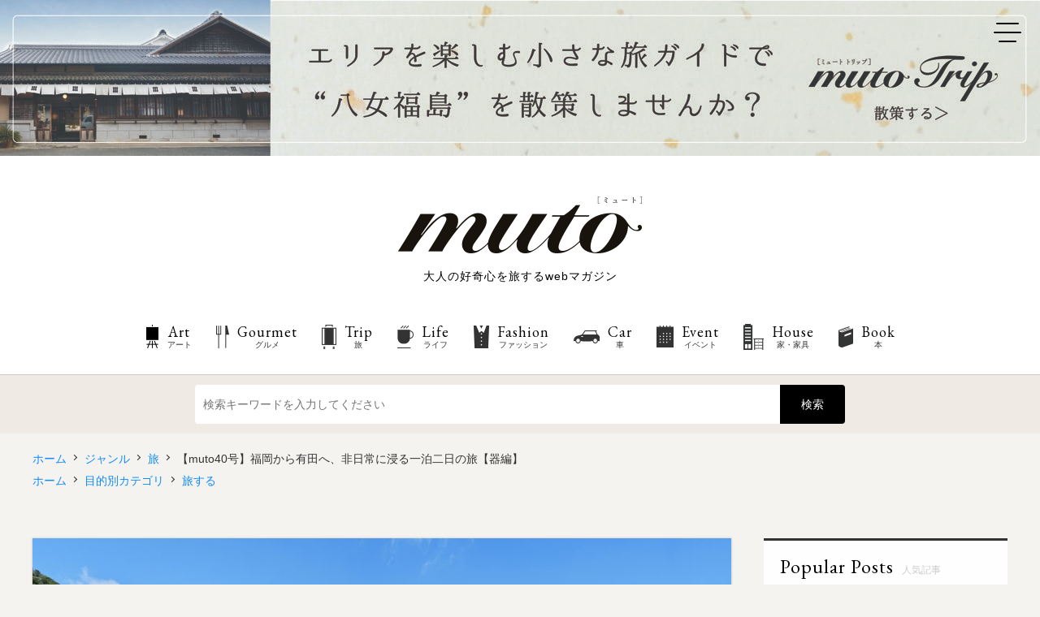

--- FILE ---
content_type: text/html; charset=UTF-8
request_url: https://muto-web.com/article/25502/
body_size: 69552
content:
<!DOCTYPE html>
<html lang="ja">
<head>
<!-- Global site tag (gtag.js) - Google Analytics -->
<script async src="https://www.googletagmanager.com/gtag/js?id=UA-88366188-1"></script>
<script>window.dataLayer = window.dataLayer || [];
function gtag(){dataLayer.push(arguments);}
gtag('js', new Date());
gtag('config', 'UA-88366188-1');</script>
<meta charset="UTF-8">
<meta http-equiv="X-UA-Compatible" content="IE=edge">
<meta name="viewport" content="width=device-width, initial-scale=1">
<meta name="format-detection" content="telephone=no">
<title>【muto40号】福岡から有田へ、非日常に浸る一泊二日の旅【器編】｜muto(ミュート) 大人の好奇心を旅するwebマガジン</title>
<meta name="description" content="muto(ミュート)は大人の好奇心を旅するwebマガジンです。旅、グルメ、アート、インテリア、車、ファッション等の新着ライイフスタイル情報を毎日更新してお届けします。">
<meta name="keywords" content="muto,ミュート,webマガジン,フリーペーパー,上質なフリーペーパー,高級感のあるフリーペーパー,大人,おとなのための,福岡,東京">
<meta name="copyright" content="株式会社 ディップ・アンド・エス">
<link rel="shortcut icon" type="image/x-icon" href="https://muto-web.com/wp-content/themes/dipands/assets/img/favicon.ico">
<link rel="apple-touch-icon" href="https://muto-web.com/wp-content/themes/dipands/assets/img/apple-touch-icon.png">
<link rel="apple-touch-icon-precomposed" href="https://muto-web.com/wp-content/themes/dipands/assets/img/apple-touch-icon.png">
<link rel="icon" href="https://muto-web.com/wp-content/themes/dipands/assets/img/apple-touch-icon.png">

<meta property="fb:app_id" content="932346260200241">
<meta property="og:type" content="website">
<meta property="og:title" content="【muto40号】福岡から有田へ、非日常に浸る一泊二日の旅【器編】｜muto(ミュート) 大人の好奇心を旅するwebマガジン">
<meta property="og:description" content="やきものの町として近年では海外からも多くの人が訪れる佐賀県有田町。町を象徴する「有田焼」は日本最古の磁器の一つで、その歴史は400余年を誇る。また町には江戸時代から続く風格ある建物や登り窯を築くために用いた耐火レンガの廃材などで作られたトンバイ塀など当時の面影を残す建造物が点在。美しいやきものと一緒に、風情のある町並みも楽しむことができる。そんな歴史を辿る有田で、非日常を味わう一泊二日のショートトリップを体験する特集。今回は器にフォーカスし、有田の魅力をお届け。">
<meta property="og:url" content="https://muto-web.com/article/25502/">
<meta property="og:image" content="https://muto-web.com/wp-content/uploads/2024/02/DSC4787.jpg">
<meta name="twitter:card" content="summary_large_image">
<meta name="twitter:title" content="【muto40号】福岡から有田へ、非日常に浸る一泊二日の旅【器編】｜muto(ミュート) 大人の好奇心を旅するwebマガジン">
<meta name="twitter:description" content="やきものの町として近年では海外からも多くの人が訪れる佐賀県有田町。町を象徴する「有田焼」は日本最古の磁器の一つで、その歴史は400余年を誇る。また町には江戸時代から続く風格ある建物や登り窯を築くために用いた耐火レンガの廃材などで作られたトンバイ塀など当時の面影を残す建造物が点在。美しいやきものと一緒に、風情のある町並みも楽しむことができる。そんな歴史を辿る有田で、非日常を味わう一泊二日のショートトリップを体験する特集。今回は器にフォーカスし、有田の魅力をお届け。">
<meta name="twitter:image" content="https://muto-web.com/wp-content/uploads/2024/02/DSC4787.jpg">

<link rel="canonical" href="https://muto-web.com/article/25502/">
<link rel="stylesheet" media="screen" href="https://muto-web.com/wp-content/themes/dipands/assets/css/ress.css">
<link rel="stylesheet" media="screen" href="https://muto-web.com/wp-content/themes/dipands/assets/css/style.css?870741515">
<link rel="stylesheet" media="screen" href="https://muto-web.com/wp-content/themes/dipands/assets/css/single.css">
<link rel="stylesheet" href="https://fonts.googleapis.com/css2?family=EB+Garamond:ital,wght@0,400;0,500;0,600;1,500&display=swap">
<link rel="stylesheet" href="https://fonts.googleapis.com/css2?family=Noto+Serif+JP:wght@500;600&display=swap">
<link rel="stylesheet" href="https://muto-web.com/wp-content/themes/dipands/assets/css/swiper.min.css">
<script type="text/javascript" src="https://ajax.googleapis.com/ajax/libs/jquery/1.11.3/jquery.min.js"></script>
<script type="text/javascript" src="https://muto-web.com/wp-content/themes/dipands/assets/js/fitie.js"></script>
<script type="text/javascript" src="https://muto-web.com/wp-content/themes/dipands/assets/js/controls.js"></script>
<meta name='robots' content='max-image-preview:large' />
<script type="text/javascript" id="wpp-js" src="https://muto-web.com/wp-content/plugins/wordpress-popular-posts/assets/js/wpp.min.js" data-sampling="0" data-sampling-rate="100" data-api-url="https://muto-web.com/wp-json/wordpress-popular-posts" data-post-id="25502" data-token="fc37d49200" data-lang="0" data-debug="0"></script>
<style id='classic-theme-styles-inline-css' type='text/css'>
/*! This file is auto-generated */
.wp-block-button__link{color:#fff;background-color:#32373c;border-radius:9999px;box-shadow:none;text-decoration:none;padding:calc(.667em + 2px) calc(1.333em + 2px);font-size:1.125em}.wp-block-file__button{background:#32373c;color:#fff;text-decoration:none}
</style>
<style id='global-styles-inline-css' type='text/css'>
body{--wp--preset--color--black: #000000;--wp--preset--color--cyan-bluish-gray: #abb8c3;--wp--preset--color--white: #ffffff;--wp--preset--color--pale-pink: #f78da7;--wp--preset--color--vivid-red: #cf2e2e;--wp--preset--color--luminous-vivid-orange: #ff6900;--wp--preset--color--luminous-vivid-amber: #fcb900;--wp--preset--color--light-green-cyan: #7bdcb5;--wp--preset--color--vivid-green-cyan: #00d084;--wp--preset--color--pale-cyan-blue: #8ed1fc;--wp--preset--color--vivid-cyan-blue: #0693e3;--wp--preset--color--vivid-purple: #9b51e0;--wp--preset--gradient--vivid-cyan-blue-to-vivid-purple: linear-gradient(135deg,rgba(6,147,227,1) 0%,rgb(155,81,224) 100%);--wp--preset--gradient--light-green-cyan-to-vivid-green-cyan: linear-gradient(135deg,rgb(122,220,180) 0%,rgb(0,208,130) 100%);--wp--preset--gradient--luminous-vivid-amber-to-luminous-vivid-orange: linear-gradient(135deg,rgba(252,185,0,1) 0%,rgba(255,105,0,1) 100%);--wp--preset--gradient--luminous-vivid-orange-to-vivid-red: linear-gradient(135deg,rgba(255,105,0,1) 0%,rgb(207,46,46) 100%);--wp--preset--gradient--very-light-gray-to-cyan-bluish-gray: linear-gradient(135deg,rgb(238,238,238) 0%,rgb(169,184,195) 100%);--wp--preset--gradient--cool-to-warm-spectrum: linear-gradient(135deg,rgb(74,234,220) 0%,rgb(151,120,209) 20%,rgb(207,42,186) 40%,rgb(238,44,130) 60%,rgb(251,105,98) 80%,rgb(254,248,76) 100%);--wp--preset--gradient--blush-light-purple: linear-gradient(135deg,rgb(255,206,236) 0%,rgb(152,150,240) 100%);--wp--preset--gradient--blush-bordeaux: linear-gradient(135deg,rgb(254,205,165) 0%,rgb(254,45,45) 50%,rgb(107,0,62) 100%);--wp--preset--gradient--luminous-dusk: linear-gradient(135deg,rgb(255,203,112) 0%,rgb(199,81,192) 50%,rgb(65,88,208) 100%);--wp--preset--gradient--pale-ocean: linear-gradient(135deg,rgb(255,245,203) 0%,rgb(182,227,212) 50%,rgb(51,167,181) 100%);--wp--preset--gradient--electric-grass: linear-gradient(135deg,rgb(202,248,128) 0%,rgb(113,206,126) 100%);--wp--preset--gradient--midnight: linear-gradient(135deg,rgb(2,3,129) 0%,rgb(40,116,252) 100%);--wp--preset--font-size--small: 13px;--wp--preset--font-size--medium: 20px;--wp--preset--font-size--large: 36px;--wp--preset--font-size--x-large: 42px;--wp--preset--spacing--20: 0.44rem;--wp--preset--spacing--30: 0.67rem;--wp--preset--spacing--40: 1rem;--wp--preset--spacing--50: 1.5rem;--wp--preset--spacing--60: 2.25rem;--wp--preset--spacing--70: 3.38rem;--wp--preset--spacing--80: 5.06rem;--wp--preset--shadow--natural: 6px 6px 9px rgba(0, 0, 0, 0.2);--wp--preset--shadow--deep: 12px 12px 50px rgba(0, 0, 0, 0.4);--wp--preset--shadow--sharp: 6px 6px 0px rgba(0, 0, 0, 0.2);--wp--preset--shadow--outlined: 6px 6px 0px -3px rgba(255, 255, 255, 1), 6px 6px rgba(0, 0, 0, 1);--wp--preset--shadow--crisp: 6px 6px 0px rgba(0, 0, 0, 1);}:where(.is-layout-flex){gap: 0.5em;}:where(.is-layout-grid){gap: 0.5em;}body .is-layout-flex{display: flex;}body .is-layout-flex{flex-wrap: wrap;align-items: center;}body .is-layout-flex > *{margin: 0;}body .is-layout-grid{display: grid;}body .is-layout-grid > *{margin: 0;}:where(.wp-block-columns.is-layout-flex){gap: 2em;}:where(.wp-block-columns.is-layout-grid){gap: 2em;}:where(.wp-block-post-template.is-layout-flex){gap: 1.25em;}:where(.wp-block-post-template.is-layout-grid){gap: 1.25em;}.has-black-color{color: var(--wp--preset--color--black) !important;}.has-cyan-bluish-gray-color{color: var(--wp--preset--color--cyan-bluish-gray) !important;}.has-white-color{color: var(--wp--preset--color--white) !important;}.has-pale-pink-color{color: var(--wp--preset--color--pale-pink) !important;}.has-vivid-red-color{color: var(--wp--preset--color--vivid-red) !important;}.has-luminous-vivid-orange-color{color: var(--wp--preset--color--luminous-vivid-orange) !important;}.has-luminous-vivid-amber-color{color: var(--wp--preset--color--luminous-vivid-amber) !important;}.has-light-green-cyan-color{color: var(--wp--preset--color--light-green-cyan) !important;}.has-vivid-green-cyan-color{color: var(--wp--preset--color--vivid-green-cyan) !important;}.has-pale-cyan-blue-color{color: var(--wp--preset--color--pale-cyan-blue) !important;}.has-vivid-cyan-blue-color{color: var(--wp--preset--color--vivid-cyan-blue) !important;}.has-vivid-purple-color{color: var(--wp--preset--color--vivid-purple) !important;}.has-black-background-color{background-color: var(--wp--preset--color--black) !important;}.has-cyan-bluish-gray-background-color{background-color: var(--wp--preset--color--cyan-bluish-gray) !important;}.has-white-background-color{background-color: var(--wp--preset--color--white) !important;}.has-pale-pink-background-color{background-color: var(--wp--preset--color--pale-pink) !important;}.has-vivid-red-background-color{background-color: var(--wp--preset--color--vivid-red) !important;}.has-luminous-vivid-orange-background-color{background-color: var(--wp--preset--color--luminous-vivid-orange) !important;}.has-luminous-vivid-amber-background-color{background-color: var(--wp--preset--color--luminous-vivid-amber) !important;}.has-light-green-cyan-background-color{background-color: var(--wp--preset--color--light-green-cyan) !important;}.has-vivid-green-cyan-background-color{background-color: var(--wp--preset--color--vivid-green-cyan) !important;}.has-pale-cyan-blue-background-color{background-color: var(--wp--preset--color--pale-cyan-blue) !important;}.has-vivid-cyan-blue-background-color{background-color: var(--wp--preset--color--vivid-cyan-blue) !important;}.has-vivid-purple-background-color{background-color: var(--wp--preset--color--vivid-purple) !important;}.has-black-border-color{border-color: var(--wp--preset--color--black) !important;}.has-cyan-bluish-gray-border-color{border-color: var(--wp--preset--color--cyan-bluish-gray) !important;}.has-white-border-color{border-color: var(--wp--preset--color--white) !important;}.has-pale-pink-border-color{border-color: var(--wp--preset--color--pale-pink) !important;}.has-vivid-red-border-color{border-color: var(--wp--preset--color--vivid-red) !important;}.has-luminous-vivid-orange-border-color{border-color: var(--wp--preset--color--luminous-vivid-orange) !important;}.has-luminous-vivid-amber-border-color{border-color: var(--wp--preset--color--luminous-vivid-amber) !important;}.has-light-green-cyan-border-color{border-color: var(--wp--preset--color--light-green-cyan) !important;}.has-vivid-green-cyan-border-color{border-color: var(--wp--preset--color--vivid-green-cyan) !important;}.has-pale-cyan-blue-border-color{border-color: var(--wp--preset--color--pale-cyan-blue) !important;}.has-vivid-cyan-blue-border-color{border-color: var(--wp--preset--color--vivid-cyan-blue) !important;}.has-vivid-purple-border-color{border-color: var(--wp--preset--color--vivid-purple) !important;}.has-vivid-cyan-blue-to-vivid-purple-gradient-background{background: var(--wp--preset--gradient--vivid-cyan-blue-to-vivid-purple) !important;}.has-light-green-cyan-to-vivid-green-cyan-gradient-background{background: var(--wp--preset--gradient--light-green-cyan-to-vivid-green-cyan) !important;}.has-luminous-vivid-amber-to-luminous-vivid-orange-gradient-background{background: var(--wp--preset--gradient--luminous-vivid-amber-to-luminous-vivid-orange) !important;}.has-luminous-vivid-orange-to-vivid-red-gradient-background{background: var(--wp--preset--gradient--luminous-vivid-orange-to-vivid-red) !important;}.has-very-light-gray-to-cyan-bluish-gray-gradient-background{background: var(--wp--preset--gradient--very-light-gray-to-cyan-bluish-gray) !important;}.has-cool-to-warm-spectrum-gradient-background{background: var(--wp--preset--gradient--cool-to-warm-spectrum) !important;}.has-blush-light-purple-gradient-background{background: var(--wp--preset--gradient--blush-light-purple) !important;}.has-blush-bordeaux-gradient-background{background: var(--wp--preset--gradient--blush-bordeaux) !important;}.has-luminous-dusk-gradient-background{background: var(--wp--preset--gradient--luminous-dusk) !important;}.has-pale-ocean-gradient-background{background: var(--wp--preset--gradient--pale-ocean) !important;}.has-electric-grass-gradient-background{background: var(--wp--preset--gradient--electric-grass) !important;}.has-midnight-gradient-background{background: var(--wp--preset--gradient--midnight) !important;}.has-small-font-size{font-size: var(--wp--preset--font-size--small) !important;}.has-medium-font-size{font-size: var(--wp--preset--font-size--medium) !important;}.has-large-font-size{font-size: var(--wp--preset--font-size--large) !important;}.has-x-large-font-size{font-size: var(--wp--preset--font-size--x-large) !important;}
.wp-block-navigation a:where(:not(.wp-element-button)){color: inherit;}
:where(.wp-block-post-template.is-layout-flex){gap: 1.25em;}:where(.wp-block-post-template.is-layout-grid){gap: 1.25em;}
:where(.wp-block-columns.is-layout-flex){gap: 2em;}:where(.wp-block-columns.is-layout-grid){gap: 2em;}
.wp-block-pullquote{font-size: 1.5em;line-height: 1.6;}
</style>
<link rel='stylesheet' id='search-filter-plugin-styles-css' href='https://muto-web.com/wp-content/plugins/search-filter-pro/public/assets/css/search-filter.min.css?ver=2.5.1' type='text/css' media='all' />
<link rel='stylesheet' id='wordpress-popular-posts-css-css' href='https://muto-web.com/wp-content/plugins/wordpress-popular-posts/assets/css/wpp.css?ver=7.0.1' type='text/css' media='all' />
<script type="text/javascript" src="https://muto-web.com/wp-includes/js/jquery/jquery.min.js?ver=3.7.1" id="jquery-core-js"></script>
<script type="text/javascript" src="https://muto-web.com/wp-includes/js/jquery/jquery-migrate.min.js?ver=3.4.1" id="jquery-migrate-js"></script>
<script type="text/javascript" id="jquery-js-after">
/* <![CDATA[ */
		jQuery(document).ready(function($){
			// URLのクエリパラメータを取得
			var urlParams = new URLSearchParams(window.location.search);
			var hiliteText = urlParams.get("hilite");
			if(hiliteText){
				// テキストをハイライトする関数
				function highlightText(element, text){
					var innerHTML = element.html();
					var highlightedHTML = innerHTML.replace(new RegExp(text, "g"), '<span class="hilite">' + text + '</span>');
					element.html(highlightedHTML);
				}
				// h1タグとpタグ内のテキストに対してハイライトを実行
				$("#main .header h1, #main .body h3, #main .body p").each(function(){
					highlightText($(this), hiliteText);
				});
			}
		});
	
/* ]]> */
</script>
<script type="text/javascript" id="search-filter-plugin-build-js-extra">
/* <![CDATA[ */
var SF_LDATA = {"ajax_url":"https:\/\/muto-web.com\/wp-admin\/admin-ajax.php","home_url":"https:\/\/muto-web.com\/"};
/* ]]> */
</script>
<script type="text/javascript" src="https://muto-web.com/wp-content/plugins/search-filter-pro/public/assets/js/search-filter-build.min.js?ver=2.5.1" id="search-filter-plugin-build-js"></script>
<script type="text/javascript" src="https://muto-web.com/wp-content/plugins/search-filter-pro/public/assets/js/chosen.jquery.min.js?ver=2.5.1" id="search-filter-plugin-chosen-js"></script>
            <style id="wpp-loading-animation-styles">@-webkit-keyframes bgslide{from{background-position-x:0}to{background-position-x:-200%}}@keyframes bgslide{from{background-position-x:0}to{background-position-x:-200%}}.wpp-widget-block-placeholder,.wpp-shortcode-placeholder{margin:0 auto;width:60px;height:3px;background:#dd3737;background:linear-gradient(90deg,#dd3737 0%,#571313 10%,#dd3737 100%);background-size:200% auto;border-radius:3px;-webkit-animation:bgslide 1s infinite linear;animation:bgslide 1s infinite linear}</style>
            </head>

<body>
<div id="fb-root"></div>
<script async defer crossorigin="anonymous" src="https://connect.facebook.net/ja_JP/sdk.js#xfbml=1&version=v7.0&appId=932346260200241&autoLogAppEvents=1"></script>
<div id="container">
<div id="bnr_special" class="alpha">
		<a href="https://muto-trip.com/yame/" target="_blank" onclick="gtag('event', 'click', {'event_category':'link', 'event_label':'https://muto-trip.com/yame/', 'value':'1'});"><picture><source media="(max-width:767px)" srcset="/assets/img/bnr/mutotrip_sp.jpg"><img src="/assets/img/bnr/mutotrip_pc.jpg" alt="muto trip(ミュート トリップ)"></picture></a>
</div>
<header id="header" class="single"><div>
	<div class="site_name"><a href="/">
		<p class="logo"><span><img src="/assets/img/h_logo.png" alt="muto(ミュート)"></span></p>
		<p class="dscp"><span>大人の好奇心を旅するwebマガジン</span></p>
	</a></div>
	<nav>
		<ul>
			<li class="art"><a href="/article/genre/art/"><span class="icon"></span><span>アート</span></a></li>
			<li class="gourmet"><a href="/article/genre/gourmet/"><span class="icon"></span><span>グルメ</span></a></li>
			<li class="trip"><a href="/article/genre/trip/"><span class="icon"></span><span>旅</span></a></li>
			<li class="life"><a href="/article/genre/life/"><span class="icon"></span><span>ライフ</span></a></li>
			<li class="fashion"><a href="/article/genre/fashion/"><span class="icon"></span><span>ファッション</span></a></li>
			<li class="car"><a href="/article/genre/car/"><span class="icon"></span><span>車</span></a></li>
			<li class="event"><a href="/article/genre/event/"><span class="icon"></span><span>イベント</span></a></li>
			<li class="house"><a href="/article/genre/house/"><span class="icon"></span><span>家・家具</span></a></li>
			<li class="book"><a href="/article/genre/book/"><span class="icon"></span><span>本</span></a></li>
		</ul>
	</nav>
	<div class="button"><a class="btn-open" href="javascript:void(0)"></a></div>
	<section class="overlay"><div>
		<div class="index">
			<span class="logo"><img src="/assets/img/logo_w.png" alt="muto(ミュート)"></span>
			<span class="txt">ミュート コンテンツ リスト</span>
		</div>
		<p class="home"><a href="/"><span class="icon"></span><span>ホーム</span></a></p>
		<nav class="genre">
			<p class="parent"><a href="/article/genre/">ジャンル<span></span></a></p>
			<ul>
				<li class="art"><a href="/article/genre/art/"><span class="icon"></span><span>アート</span></a></li>
				<li class="gourmet"><a href="/article/genre/gourmet/"><span class="icon"></span><span>グルメ</span></a></li>
				<li class="trip"><a href="/article/genre/trip/"><span class="icon"></span><span>旅</span></a></li>
				<li class="life"><a href="/article/genre/life/"><span class="icon"></span><span>ライフ</span></a></li>
				<li class="fashion"><a href="/article/genre/fashion/"><span class="icon"></span><span>ファッション</span></a></li>
				<li class="car"><a href="/article/genre/car/"><span class="icon"></span><span>車</span></a></li>
				<li class="event"><a href="/article/genre/event/"><span class="icon"></span><span>イベント</span></a></li>
				<li class="house"><a href="/article/genre/house/"><span class="icon"></span><span>家・家具</span></a></li>
				<li class="book"><a href="/article/genre/book/"><span class="icon"></span><span>本</span></a></li>
			</ul>
		</nav>
		<nav class="verb">
			<p class="parent"><a href="/article/verb/">目的別カテゴリ<span></span></a></p>
			<ul>
				<li class="eat"><a href="/article/verb/eat/"><span class="icon"></span><span>食べる</span></a></li>
				<li class="buy"><a href="/article/verb/buy/"><span class="icon"></span><span>買う</span></a></li>
				<li class="play"><a href="/article/verb/play/"><span class="icon"></span><span>遊ぶ</span></a></li>
				<li class="watch"><a href="/article/verb/watch/"><span class="icon"></span><span>観る</span></a></li>
				<li class="live"><a href="/article/verb/live/"><span class="icon"></span><span>住む</span></a></li>
				<li class="travel"><a href="/article/verb/travel/"><span class="icon"></span><span>旅する</span></a></li>
				<li class="read"><a href="/article/verb/read/"><span class="icon"></span><span>読む</span></a></li>
			</ul>
		</nav>
		<nav class="others"><ul>
			<li><a href="/concept/"><span>コンセプト</span></a></li>
			<li><a href="/company/"><span>運営会社</span></a></li>
			<li><a href="/policy/"><span>サイトポリシー</span></a></li>
		</ul></nav>
	</div></section>
</div></header>

<style>
#sf_wrap {
	width: 100%;
	padding: 12px 0;
	background: #efebe4;
}
@media screen and (max-width:767px){
	#sf_wrap {
		padding: 2vw 0;
	}
}
#sf_wrap > div {
	width: 100%;
	max-width: 860px;
	margin: 0 auto;
	padding: 0 30px;
}
@media screen and (max-width:767px){
	#sf_wrap > div {
		padding: 0 2vw;
	}
}
#sf_wrap ul {
	width: 100%;
	display: flex;
}
/* 入力フィールド */
li.sf-field-search {
	width: auto;
	padding: 0 !important;
	flex: 1;
}
li.sf-field-search > label {
	width: 100%;
	display: block;
}
li.sf-field-search > label input.sf-input-text {
	width: 100%;
	height: 48px;
	padding-left: 10px;
	border-top-left-radius: 4px;
	border-bottom-left-radius: 4px;
	background: #fff;
	font-size: 1.4rem;
}
@media screen and (max-width:767px){
	li.sf-field-search > label input.sf-input-text {
		height: 42px;
		padding-left: 2vw;
		font-size: 1.6rem;
	}
}
/* 送信ボタン */
li.sf-field-submit {
	width: 80px;
	padding: 0 !important;
	display: flex !important;
	align-items: center;
	justify-content: center;
	border-top-right-radius: 4px;
	border-bottom-right-radius: 4px;
	background: #000;
	color: #fff;
}
@media screen and (max-width:767px){
	li.sf-field-submit {
		width: auto;
		padding: 0 4vw !important;
	}
}
li.sf-field-submit input {
	font-size: 1.4rem;
}
@media screen and (max-width:767px){
	li.sf-field-submit input {
		font-size: 1.4rem;
	}
}
</style>
<div id="sf_wrap"><div>
<form data-sf-form-id='26371' data-is-rtl='0' data-maintain-state='' data-results-url='https://muto-web.com/search/' data-ajax-form-url='https://muto-web.com/?sfid=26371&amp;sf_action=get_data&amp;sf_data=form' data-display-result-method='archive' data-use-history-api='1' data-template-loaded='0' data-lang-code='' data-ajax='0' data-init-paged='1' data-auto-update='' data-auto-count='1' action='https://muto-web.com/search/' method='post' class='searchandfilter' id='search-filter-form-26371' autocomplete='off' data-instance-count='1'><ul><li class="sf-field-search" data-sf-field-name="search" data-sf-field-type="search" data-sf-field-input-type="">		<label><input placeholder="検索キーワードを入力してください" name="_sf_search[]" class="sf-input-text" type="text" value="" title=""></label>		</li><li class="sf-field-submit" data-sf-field-name="submit" data-sf-field-type="submit" data-sf-field-input-type=""><input type="submit" name="_sf_submit" value="検索"></li></ul></form></div></div><div id="contents" class="single">
<div class="bcl">
	<ol itemscope itemtype="http://schema.org/BreadcrumbList"><!--
		--><li itemscope itemprop="itemListElement" itemtype="http://schema.org/ListItem"><a itemprop="item" href="/"><span itemprop="name">ホーム</span></a><meta itemprop="position" content="1"></li><!--
		--><li itemscope itemprop="itemListElement" itemtype="http://schema.org/ListItem"><a itemprop="item" href="/article/genre/"><span itemprop="name">ジャンル</span></a><meta itemprop="position" content="2"></li><!--
		--><li itemscope itemprop="itemListElement" itemtype="http://schema.org/ListItem"><a itemprop="item" href="/article/genre/trip/"><span itemprop="name">旅</span></a><meta itemprop="position" content="3"></li><!--
		--><li itemscope itemprop="itemListElement" itemtype="http://schema.org/ListItem" class="current"><a itemprop="item" href="https://muto-web.com/article/25502/"><span itemprop="name">【muto40号】福岡から有田へ、非日常に浸る一泊二日の旅【器編】</span></a><meta itemprop="position" content="4"></li><!--
	--></ol>
</div>

<div class="bcl mt5">
	<ol><li><a href="/"><span>ホーム</span></a></li><li><a href="/article/verb/"><span>目的別カテゴリ</span></a></li><li><a href="/article/verb/travel/"><span>旅する</span></a></li></ol>
</div>


<div class="content">
<main id="main" role="main">
<div class="header">
	<figure class="img_wrap">
				<div class="img"><img src="https://muto-web.com/wp-content/uploads/2024/02/DSC4787-1000x667.jpg" alt=""></div>
		<figcaption class="float">
			<h1 class="ttl fw600">【muto40号】福岡から有田へ、非日常に浸る一泊二日の旅【器編】</h1>
			<p class="release fs12">公開日 <time datetime="2024-02-29">2024.02.29</time></p>
						<p class="rewrite fs12">最終更新日：<time datetime="2024-08-15">2024.08.15</time></p>
									<p class="writer fs12"><span>muto編集部</span></p>
					</figcaption>
	</figure>
	<p class="summary">やきものの町として近年では海外からも多くの人が訪れる佐賀県有田町。町を象徴する「有田焼」は日本最古の磁器の一つで、その歴史は400余年を誇る。また町には江戸時代から続く風格ある建物や登り窯を築くために用いた耐火レンガの廃材などで作られたトンバイ塀など当時の面影を残す建造物が点在。美しいやきものと一緒に、風情のある町並みも楽しむことができる。そんな歴史を辿る有田で、非日常を味わう一泊二日のショートトリップを体験する特集。今回は器にフォーカスし、有田の魅力をお届け。</p>
	<div class="single_c_keyword">
		<ul class="keyword fs12"><!--
			--><li class="genre"><a href="/article/genre/trip/">旅</a></li>
			<li class="verb travel"><a href="/article/verb/travel/">旅する</a></li><!--
			--><li><a href="https://muto-web.com/article/keyword/muto%e7%89%b9%e9%9b%86/">muto特集</a></li><!--
			--><!--
		--></ul>

<style>
.single_c_keyword .social {
	width: 165px;
	display: flex;
}
.single_c_keyword .social li {
	width: 55px;
	padding: 5px 0 0 5px;
}
.single_c_keyword .social li a {
	position: relative;
	width: 100%;
	height: 50px;
	display: flex;
	align-items: center;
	background-color: #b4b4b4;
	border-radius: 50%;
	color: #fff;
	font-size: 1.0rem;
}
.single_c_keyword .social li a::before {
	width: 100%;
	content: '';
	display: block;
	background-position: 50% 50%;
	background-repeat: no-repeat;
}
.single_c_keyword .social li a span {
	position: absolute;
	bottom: 3px;
	width: 100%;
	display: block;
	letter-spacing: 0.5px;
	text-align: center;
}

.single_c_keyword .social li.x a::before {
	height: calc(40px / 2);
	background-image: url(/assets/img/sns/x.png);
	background-size: calc(40px /2) calc(40px / 2);
}
.single_c_keyword .social li.line a::before {
	height: calc(44px / 2);
	background-image: url(/assets/img/sns/line.png);
	background-size: calc(44px /2) calc(42px / 2);
}
.single_c_keyword .social li.facebook a::before {
	height: calc(42px / 2);
	background-image: url(/assets/img/sns/facebook.png);
	background-size: calc(22px /2) calc(42px / 2);
}
@media screen and (max-width:767px) {
	.single_c_keyword .social {
		width: auto;
		margin: 30px auto 0;
		padding-right: 10px;
	}
	.single_c_keyword .social li {
		width: 60px;
		padding: 0 0 0 10px;
	}
	.single_c_keyword .social li:first-child {
	}
}
</style>

	<ul class="social"><li class="x"><a href="https://twitter.com/share?url=https://muto-web.com/article/25502/&text=【muto40号】福岡から有田へ、非日常に浸る一泊二日の旅【器編】｜muto(ミュート) 好奇心を旅するWEBマガジン&hashtags=muto,ミュート" rel="nofollow" target="_blank"></a></li><li class="line"><a href="http://line.me/R/msg/text/?【muto40号】福岡から有田へ、非日常に浸る一泊二日の旅【器編】｜muto(ミュート) 好奇心を旅するWEBマガジン%0D%0Ahttps://muto-web.com/article/25502/" rel="nofollow" target="_blank"></a></li><li class="facebook"><a href="http://www.facebook.com/share.php?u=https://muto-web.com/article/25502/" rel="nofollow" target="_blank"></a></li></ul>

	</div>
</div>
<div class="body">




	<div class="img line2">		<div><img src="https://muto-web.com/wp-content/uploads/2024/02/DSC4775-1000x667.jpg" alt=""></div>
			<div><img src="https://muto-web.com/wp-content/uploads/2024/02/DSC5057-1000x667.jpg" alt=""></div>
			<div><img src="https://muto-web.com/wp-content/uploads/2024/02/DSC4634-1000x667.jpg" alt=""></div>
			<div><img src="https://muto-web.com/wp-content/uploads/2024/02/DSC4168-1000x667.jpg" alt=""></div>
			<div><img src="https://muto-web.com/wp-content/uploads/2024/02/DSC4557-1000x667.jpg" alt=""></div>
			<div><img src="https://muto-web.com/wp-content/uploads/2024/02/DSC4571-1000x667.jpg" alt=""></div>
			</div>







		<h3 class="ttl fw600">やきものの歴史と文化が調和する有田</h3>
	










	<div class="txt"><p>やきものの産地で有名な有田町は佐賀県の西部にあり、福岡から車で1時間30分とショートトリップするには最適な距離に位置している。有田が磁器の生産を始めたのは1600年代初頭と言われ、朝鮮人陶工である李参平公が有田の窯業繁栄の礎を築いたのがその始まり。1630年前後には泉山（泉山磁石場）で良質な陶石が豊富に発見されたことで、本格的な産業的磁器生産体制が確立し、その伝統が現代まで連綿と受け継がれている。</p>
<p>17世紀後半になると有田焼は海外輸出を通じて世界中に知られることになり、有田は世界磁器生産の中核地となっていた。その繁栄の様子は伝統的建造物に指定された町家が軒を並べる、内山地区の町並みからも窺うことができる。</p>
<p>やきものの町・有田には現在も100以上の窯元があり、400余年続く伝統的な製法を今に伝えている。また、「今右衛門窯」「柿右衛門窯」「源右衛門窯」「辻精磁社」といった江戸期から続く窯元が現存していることも有田の特徴の一つ。それぞれの窯元で受け継がれる技術はどれも個性的で、現代においてもその輝きは色褪せない。また人間国宝・井上萬二氏が開いた「井上萬二窯」など戦後誕生した窯元も多数存在する。時代やライフスタイルの変化によって変化を遂げる有田焼は、今もなお日本の家庭に彩りを与える存在として愛され続けているのだ。</p>
<p>有田の魅力はやきものだけにとどまらない。「ありたどり」や「ごどうふ」といった有田ならではの食材があったり、温泉宿があったりと実は観光資源がたくさん集まっている。そんな魅力溢れる有田をそぞろ歩いてみた。</p>
</div>












	<div class="img line2">		<div><img src="https://muto-web.com/wp-content/uploads/2024/02/DSC4856-1000x667.jpg" alt=""></div>
			<div><img src="https://muto-web.com/wp-content/uploads/2024/02/DSC4902-1000x667.jpg" alt=""></div>
			<div><img src="https://muto-web.com/wp-content/uploads/2024/02/DSC4914-1000x667.jpg" alt=""></div>
			<div><img src="https://muto-web.com/wp-content/uploads/2024/02/DSC4928-1000x667.jpg" alt=""></div>
			<div><img src="https://muto-web.com/wp-content/uploads/2024/02/DSC4980-1000x667.jpg" alt=""></div>
			<div><img src="https://muto-web.com/wp-content/uploads/2024/02/DSC4962-1000x667.jpg" alt=""></div>
		<p class="tal"><strong>源右衛門窯</strong><br />
源右衛門窯が築窯したのは今から260年以上前と伝わる。「古伊万里の心」をテーマに、江戸・明治・大正・昭和・平成・令和と時代を越えて、熟練陶工の手技（てわざ）による昔ながらの“やきものづくり”の伝統を継承。ろくろ、下絵付け、施釉、本窯、上絵付けから上絵窯にいたる工程で、熟達した各分野の専門陶工たちが心を込めて作業している。現在は、本物の「古伊万里」を創った江戸陶工の精神の高みと手技、そして六代・源右衛門の遺志を受け継ぎ、時代と暮らしを直視した磁器の機能美を追求。日常食器からインテリア・工芸品まで幅広い分野の新作を開発しつつ、他社とのコラボや新分野にもチャレンジしている。<br />
<pr><br />
<pr></p>	</div>










	<div class="img midium">		<div><img src="https://muto-web.com/wp-content/uploads/2024/02/十五代酒井田柿右衛門_作陶中イメージ-1000x800.jpg" alt=""></div>
		<p class="tal"><strong>柿右衛門窯</strong><br />
柿右衛門作品の特徴の一つ「濁手素地」は1670年代に誕生。江戸中期に「金襴手様式」が広まり中断するが、昭和に十二代と十三代が復元に成功し、1971年「柿右衛門製陶技術保存会」設立を機に国の重要無形文化財総合指定を受ける。現在は十五代柿右衛門が伝統を守りつつ進化を続けている。<br />
<pr><br />
<pr></p>	</div>










	<div class="img midium">		<div><img src="https://muto-web.com/wp-content/uploads/2024/02/十四代今泉今右衛門_作陶中イメージ-1000x665.jpg" alt=""></div>
		<p class="tal"><strong>今右衛門窯</strong><br />
今泉今右衛門家は江戸期より代々、鍋島藩の御用赤絵師として色鍋島の制作に貢献した。明治以降、十代今右衛門より一貫した制作を始め、現在十四代は重要無形文化財の色絵磁器保持者として、新しい品格ある色鍋島の世界を追求している。<br />
<pr><br />
<pr></p>	</div>










	<div class="img midium">		<div><img src="https://muto-web.com/wp-content/uploads/2024/02/井上萬二_作陶中イメージ-1000x1006.jpg" alt=""></div>
		<p class="tal"><strong>井上萬二窯</strong><br />
井上萬二窯は、白磁を追及する重要無形文化財指定の陶芸家・井上萬二が佐賀県有田町に開いた窯元。400年にも及ぶ有田焼の伝統を基に、ろくろ技術に特化した作陶スタイルと天然の上質な陶石を使用した白磁の特徴を活かした作品を中心に展開している。<br />
<pr><br />
<pr><br />
<pr><br />
</p>	</div>







		<h3 class="ttl fw600">新旧が切磋琢磨するやきものギャラリー</h3>
	










	<div class="txt"><p>有田町には新旧合わせて100軒以上の窯元が集まり、それぞれでオリジナリティ溢れるやきものが作られている。有田焼は伝統的な分業で作られていて、成形、素焼き、文様の線を描く「線描き」と線の中を塗る「濃み（だみ）」を行う下絵付け、「釉薬」をかける施釉（せゆう）、1300度ほどの高温で焼き上げる本焼成、本焼成が終わった製品に赤・緑・黄・金など、藍色以外の絵の具を釉薬のガラス質の上に施す上絵付け、上絵を定着させる上絵焼成という作業をそれぞれ専門の職人が担っているのだ。また、最初の工程である成形にもろくろ成形と鋳込み成形などがあり、それによって製造方法も変わってくる。ろくろ成形は、一つずつ手で生み出されるため個性豊かで手仕事の趣を感じる器が多い。鋳込み成形は、高い精度でほぼ同じ形の器を量産することが可能。器の用途や使い方などで好みの成形を選ぶのも面白い。そのほかにも、素地（素焼きした器）を仕入れて下絵付けからの工程を行う窯元もあり、窯元といってもその工程はさまざま。さらに販売のみの商店があるのも有田＝やきものの町という印象をより強くさせている。</p>
<p>窯元や商店が多いのでどこを選べば良いかわからないという人も少なくないが、こればかりは一つ一つ訪れて自分の好みの器に出会うしかない。例えば、一人の職人が成形から完成までを手がける一品ものが欲しい人には「高麗庵清六窯」のような窯元をおすすめするし、有田の歴史を感じる作品をお探しなら「辻精磁社」を訪ねて欲しい。繊細な赤絵を手に取ってみたい人は「肥前赤絵窯元 鷹巣」に足を運んで欲しいし、飲食店で使う均一な食器を揃えたい人は「金善製陶所」がピッタリだろう。若手作家が生み出す目新しい器を求めるなら「手塚商店」がフィットするだろうし、新しい有田焼の可能性に出会いたい人はとにかく「2016/」を覗いて欲しい。このように器に関するさまざまなニーズに応えられるのも有田の魅力。</p>
<p>器を購入する際は、お気に入りの食器で食卓を飾る瞬間をぜひ想像して欲しい。いつもの料理が一層華やかになり、美味しさもきっと倍増するはず。江戸時代から今日に至るまで世界中の人々に愛される有田焼。透明感のある輝くような白地に美しい絵付けを施した美術品を彷彿とさせるその器は、これからも時代とともに進化しながら愛され続けるに違いない。</p>
</div>












	<div class="img small">		<div><img src="https://muto-web.com/wp-content/uploads/2024/02/DSC4405-1000x667.jpg" alt=""></div>
			<div><img src="https://muto-web.com/wp-content/uploads/2024/02/DSC4437-1000x667.jpg" alt=""></div>
			<div><img src="https://muto-web.com/wp-content/uploads/2024/02/DSC4444-1000x667.jpg" alt=""></div>
		<p class="tal"><strong>高麗庵清六窯 & 6kiln</strong><br />
中村清六氏が1966年に開窯した窯元で、ろくろで作られる白磁の曲線美を追求し続けている。現在は清六氏の薫陶を長女のゑ美こ氏と孫の清吾氏が継承。また清吾氏の妻・美穂氏が作る白磁を使ったアクセサリーブランド「6kiln（ロクキルン）」も展開している。<br />
佐賀県西松浦郡有田町南原甲1136<br />
<a href="tel:0955-42-2432">0955-42-2432</a><br />
<a href="https://seirokugama.jp" rel="noopener" target="_blank">https://seirokugama.jp</a><br />
<pr><br />
<pr><br />
<pr></p>	</div>










	<div class="img small">		<div><img src="https://muto-web.com/wp-content/uploads/2024/02/DSC4421-1000x667.jpg" alt=""></div>
			<div><img src="https://muto-web.com/wp-content/uploads/2024/02/DSC4423-1000x667.jpg" alt=""></div>
			<div><img src="https://muto-web.com/wp-content/uploads/2024/02/DSC4427-1000x667.jpg" alt=""></div>
		<p class="tal"><strong>2016/</strong><br />
有田焼創業400周年という節目に立ち上げられた陶磁器の新しいブランド「2016/（ニーゼロイチロク）」。有田焼の商社・窯元16社と国内外のデザイナー16組のコラボーレーションによって生まれた400種近い製品がここで展示・販売されている。<br />
佐賀県西松浦郡有田町赤坂丙2351-169<br />
<a href="tel:0955-42-2016">0955-42-2016</a><br />
<a href="https://www.2016arita.jp" rel="noopener" target="_blank">https://www.2016arita.jp</a><br />
<pr><br />
<pr><br />
<pr></p>	</div>










	<div class="img small">		<div><img src="https://muto-web.com/wp-content/uploads/2024/02/DSC4413-1000x667.jpg" alt=""></div>
			<div><img src="https://muto-web.com/wp-content/uploads/2024/02/DSC4418-1000x667.jpg" alt=""></div>
			<div><img src="https://muto-web.com/wp-content/uploads/2024/02/DSC4433-1000x667.jpg" alt=""></div>
		<p class="tal"><strong>肥前赤絵窯元 鷹巣</strong><br />
有田で曽祖父の時代より四代続く上絵付専門の窯元。昔ながらの伝統的手法で磁器に絵付けをしており、印刷では得られない手描きの温かさが感じられる磁器が店内に並ぶ。繊細で緻密な赤絵（上絵付）を施した作品は、美術品としての価値も高い。<br />
佐賀県西松浦郡有田町赤絵町1-2-5<br />
<a href="tel:0955-42-2380">0955-42-2380</a><br />
<a href="https://takasu.official.ec" rel="noopener" target="_blank">https://takasu.official.ec</a><br />
<pr><br />
<pr><br />
<pr></p>	</div>










	<div class="img small">		<div><img src="https://muto-web.com/wp-content/uploads/2024/02/DSC5002-1000x667.jpg" alt=""></div>
			<div><img src="https://muto-web.com/wp-content/uploads/2024/02/DSC5061-1000x667.jpg" alt=""></div>
			<div><img src="https://muto-web.com/wp-content/uploads/2024/02/DSC5071-1000x667.jpg" alt=""></div>
		<p class="tal"><strong>金善製陶所</strong><br />
業務用割烹食器を中心とした磁器製造業を営むこちらの窯元は、一つ一つの製品が精巧で均一。そのブレのなさが魅力となっている。その高い成形技術は料理のプロも認めるほど。2023年5月にオープンしたファクトリーショップではアウトレット商品を購入できる。<br />
佐賀県西松浦郡有田町南原甲174<br />
<a href="tel:0955-43-3268">0955-43-3268</a><br />
<a href="https://www.kanezengama.co.jp" rel="noopener" target="_blank">https://www.kanezengama.co.jp</a><br />
<pr><br />
<pr><br />
<pr></p>	</div>










	<div class="img small">		<div><img src="https://muto-web.com/wp-content/uploads/2024/02/DSC5075-1000x667.jpg" alt=""></div>
			<div><img src="https://muto-web.com/wp-content/uploads/2024/02/DSC5077-1000x667.jpg" alt=""></div>
			<div><img src="https://muto-web.com/wp-content/uploads/2024/02/DSC5082-1000x667.jpg" alt=""></div>
		<p class="tal"><strong>辻精磁社</strong><br />
1668年、三代喜右衛門の器が霊元天皇に賞賛され、辻精磁社は公の窯元としてスタート。さらに八代当主喜平次により発明された辻家秘伝の製法「極真焼」は、皇室に献上するために生まれた製法で、気品溢れる光沢と深みのある呉須の発色が特徴となっている。<br />
佐賀県西松浦郡有田町上幸平1丁目9-8<br />
<a href="tel:0955-42-2411">0955-42-2411</a><br />
<a href="https://tsujiseijisha.jp" rel="noopener" target="_blank">https://tsujiseijisha.jp</a><br />
<pr><br />
<pr><br />
<pr></p>	</div>










	<div class="img small">		<div><img src="https://muto-web.com/wp-content/uploads/2024/02/DSC4431-1000x667.jpg" alt=""></div>
			<div><img src="https://muto-web.com/wp-content/uploads/2024/02/DSC4441-1000x667.jpg" alt=""></div>
			<div><img src="https://muto-web.com/wp-content/uploads/2024/02/DSC4439-1000x667.jpg" alt=""></div>
		<p class="tal"><strong>手塚商店</strong><br />
明治から昭和の初めにかけて、陶磁器の輸出業としてヨーロッパやアメリカへ有田焼を届けていた商社・手塚商店。そんな手塚商店が扱うのは、たなかふみえや石原亮太といった有田で活躍する若手作家の作品。彼らの挑戦の場としてギャラリー運営を行っている。<br />
佐賀県西松浦郡有田町大樽1-2-2<br />
<a href="tel:0955-42-2018">0955-42-2018</a><br />
<a href="https://www.yamago-tetsuka.com" rel="noopener" target="_blank">https://www.yamago-tetsuka.com</a><br />
<pr><br />
<pr><br />
<pr></p>	</div>






</div>




<div id="single_c_special-category-bnr">
<div class="alpha">
			<a href="https://muto-web.com/article/special/mantaro/"><picture><source media="(min-width:768px)" srcset="https://muto-web.com/wp-content/uploads/2024/06/mantaro_pc_1160x360.jpg"><img src="https://muto-web.com/wp-content/uploads/2024/06/mantaro_sp_1500x400.jpg" alt=""></picture></a>
	</div>
</div>


<section id="single_c_related" class="post_list_type01">
	<p class="ttl"><span>関連記事</span></p>
	<article><a href="/gm/">
		<div class="img"><div class="label pr">PR</div><img src="/assets/img/special/gm/th.jpg" alt="グランドメゾンの物件イメージ"></div>
		<div class="txt">
			<p class="ttl fw600">住む憧れ「グランドメゾン」の人気の理由。</p>
		</div>
	</a></article>


			<article><a href="https://muto-web.com/article/28912/">
		<div class="img"><img src="https://muto-web.com/wp-content/uploads/2025/08/DSC5930-500x333.jpg" alt="カッシーナ・イクスシー福岡店"></div>
		<div class="txt">
			<p class="ttl fw600">リニューアルした「カッシーナ・イクスシー福岡店」の楽しみ方</p>
			<p class="date"><time datetime="2025-08-29">2025.08.29</time></p>
		</div>
	</a></article>
			<article><a href="https://muto-web.com/article/27780/">
		<div class="img"><img src="https://muto-web.com/wp-content/uploads/2025/01/IMG_3881-500x333.jpg" alt=""></div>
		<div class="txt">
			<p class="ttl fw600">【muto43】チェンマイをウロウロしてみた【vol.03 グルメ編】</p>
			<p class="date"><time datetime="2025-01-31">2025.01.31</time></p>
		</div>
	</a></article>
			<article><a href="https://muto-web.com/article/27714/">
		<div class="img"><img src="https://muto-web.com/wp-content/uploads/2025/01/IMG_4043-500x281.jpg" alt=""></div>
		<div class="txt">
			<p class="ttl fw600">【muto43】チェンマイをウロウロしてみた【vol.02 バーン・カーン・ワット編】</p>
			<p class="date"><time datetime="2025-01-29">2025.01.29</time></p>
		</div>
	</a></article>
			<article><a href="https://muto-web.com/article/27632/">
		<div class="img"><img src="https://muto-web.com/wp-content/uploads/2025/01/IMG_4006-500x375.jpg" alt=""></div>
		<div class="txt">
			<p class="ttl fw600">【muto43】チェンマイをウロウロしてみた【vol.01 ニマンヘミン通り編】</p>
			<p class="date"><time datetime="2025-01-27">2025.01.27</time></p>
		</div>
	</a></article>
			<article><a href="https://muto-web.com/article/27238/">
		<div class="img"><img src="https://muto-web.com/wp-content/uploads/2024/10/DSC6152-1-500x333.jpg" alt=""></div>
		<div class="txt">
			<p class="ttl fw600">【muto42号】博多大丸「Kujaku Salon TENJIN」から最上級の買い物体験 Vol.02</p>
			<p class="date"><time datetime="2024-10-31">2024.10.31</time></p>
		</div>
	</a></article>
			<article><a href="https://muto-web.com/article/27185/">
		<div class="img"><img src="https://muto-web.com/wp-content/uploads/2024/10/DSC6227-500x333.jpg" alt="博多大丸 Kujyaku Salon"></div>
		<div class="txt">
			<p class="ttl fw600">【muto42号】博多大丸「Kujaku Salon TENJIN」から最上級の買い物体験 vol.1</p>
			<p class="date"><time datetime="2024-10-29">2024.10.29</time></p>
		</div>
	</a></article>
			<article><a href="https://muto-web.com/article/26884/">
		<div class="img"><img src="https://muto-web.com/wp-content/uploads/2024/08/CC_1-500x333.jpg" alt=""></div>
		<div class="txt">
			<p class="ttl fw600">【muto41号】シンガポール航空の五感で愉しむ空の旅</p>
			<p class="date"><time datetime="2024-08-26">2024.08.26</time></p>
		</div>
	</a></article>
			<article><a href="https://muto-web.com/article/26828/">
		<div class="img"><img src="https://muto-web.com/wp-content/uploads/2024/08/BBB0737-500x333.jpg" alt=""></div>
		<div class="txt">
			<p class="ttl fw600">【muto41号】シンガポール航空で行く、インドネシア・バリ島【観光編】</p>
			<p class="date"><time datetime="2024-08-23">2024.08.23</time></p>
		</div>
	</a></article>
			<article><a href="https://muto-web.com/article/26777/">
		<div class="img"><img src="https://muto-web.com/wp-content/uploads/2024/08/BBB0591-500x333.jpg" alt=""></div>
		<div class="txt">
			<p class="ttl fw600">【muto41号】シンガポール航空で行く、インドネシア・バリ島【リゾートホテル編】</p>
			<p class="date"><time datetime="2024-08-21">2024.08.21</time></p>
		</div>
	</a></article>
	
</section>



</main>
<script>
jQuery(function($){
	$('.group_tab ul li').click(function(){
		$('.active').removeClass('active');
		$(this).addClass('active');
		$('.group_panel .active').removeClass('active');
		const index = $(this).index(); // クリックしたタブからインデックス番号を取得
		$('.group_panel > section').eq(index).addClass('active'); // クリックしたタブと同じインデックス番号をもつコンテンツを表示
	});
});
</script>

<aside id="side"><div>
<div id="c_popular">
	<p class="ttl">
		<span class="eg ffebg">Popular Posts</span>
		<span class="jp fs12">人気記事</span>
	</p>
	<div class="group_tab"><ul>
		<li>本日</li>
		<li class="active">週間</li>
		<li>月間</li>
	</ul></div>
	<div class="group_panel">
<section>
	<article><a href="https://muto-web.com/article/29136/">
		<span class="rank">1</span>
		<div class="img"><img src="https://muto-web.com/wp-content/uploads/2025/11/o1-500x341.png" alt=""></div>
		<div class="txt">
			<p class="ttl fw600">英語で落語？天神で笑おう！ 新感覚エンターテイメント 再びレソラホールに！！  レソラ天神プレゼンツ第５弾 『立川志の八、志の春の”イングリッシュde落語”vol.2』</p>
		</div>
	</a></article>
	<article><a href="https://muto-web.com/article/22932/">
		<span class="rank">2</span>
		<div class="img"><img src="https://muto-web.com/wp-content/uploads/2023/04/kujima1-500x308.jpg" alt="UMAGA"></div>
		<div class="txt">
			<p class="ttl fw600">福岡のうつわ屋さん巡り おすすめ３選｜食の専門サイト”UMAGA”セレクト</p>
		</div>
	</a></article>
	<article><a href="https://muto-web.com/article/25271/">
		<span class="rank">3</span>
		<div class="img"><img src="https://muto-web.com/wp-content/uploads/2024/01/ichitoku0112t-500x311.jpg" alt="UMAGA"></div>
		<div class="txt">
			<p class="ttl fw600">至極の味と技を満喫する、福岡の鮨の名店３軒｜食の専門サイト”UMAGA”セレクト</p>
		</div>
	</a></article>
	<article><a href="https://muto-web.com/article/29470/">
		<span class="rank">4</span>
		<div class="img"><img src="https://muto-web.com/wp-content/uploads/2026/01/057_2512_cs-500x333.jpg" alt=""></div>
		<div class="txt">
			<p class="ttl fw600">創業者テレンス・コンランの孫であり デザイナーとして活躍するフィリックス・コンランが手がけた新作ソファ3型およびキッチンアイランド1型 先行販売開始！</p>
		</div>
	</a></article>
	<article><a href="https://muto-web.com/article/27158/">
		<span class="rank">5</span>
		<div class="img"><img src="https://muto-web.com/wp-content/uploads/2024/10/１あさだ荘-500x334.jpg" alt="あさだ荘"></div>
		<div class="txt">
			<p class="ttl fw600">上野万太郎の「この人がいるからここに行く」 若い店主たちがこぞって入居する昭和アパート「あさだ荘」はどうしていままで生き続けることが出来たのか</p>
		</div>
	</a></article>
	<article><a href="https://muto-web.com/article/29386/">
		<span class="rank">6</span>
		<div class="img"><img src="https://muto-web.com/wp-content/uploads/2025/12/DSC07969-2-500x333.jpg" alt=""></div>
		<div class="txt">
			<p class="ttl fw600">上野万太郎の「この人がいるからここに行く」ヨーロッパ発コーヒーカルチャーマガジン「STANDART JAPAN」【日本語版編集長】　室本寿和さんの話</p>
		</div>
	</a></article>
</section>
<section class="active">
	<article><a href="https://muto-web.com/article/29136/">
		<span class="rank">1</span>
		<div class="img"><img src="https://muto-web.com/wp-content/uploads/2025/11/o1-500x341.png" alt=""></div>
		<div class="txt">
			<p class="ttl fw600">英語で落語？天神で笑おう！ 新感覚エンターテイメント 再びレソラホールに！！  レソラ天神プレゼンツ第５弾 『立川志の八、志の春の”イングリッシュde落語”vol.2』</p>
		</div>
	</a></article>
	<article><a href="https://muto-web.com/article/22932/">
		<span class="rank">2</span>
		<div class="img"><img src="https://muto-web.com/wp-content/uploads/2023/04/kujima1-500x308.jpg" alt="UMAGA"></div>
		<div class="txt">
			<p class="ttl fw600">福岡のうつわ屋さん巡り おすすめ３選｜食の専門サイト”UMAGA”セレクト</p>
		</div>
	</a></article>
	<article><a href="https://muto-web.com/article/25271/">
		<span class="rank">3</span>
		<div class="img"><img src="https://muto-web.com/wp-content/uploads/2024/01/ichitoku0112t-500x311.jpg" alt="UMAGA"></div>
		<div class="txt">
			<p class="ttl fw600">至極の味と技を満喫する、福岡の鮨の名店３軒｜食の専門サイト”UMAGA”セレクト</p>
		</div>
	</a></article>
	<article><a href="https://muto-web.com/article/27158/">
		<span class="rank">4</span>
		<div class="img"><img src="https://muto-web.com/wp-content/uploads/2024/10/１あさだ荘-500x334.jpg" alt="あさだ荘"></div>
		<div class="txt">
			<p class="ttl fw600">上野万太郎の「この人がいるからここに行く」 若い店主たちがこぞって入居する昭和アパート「あさだ荘」はどうしていままで生き続けることが出来たのか</p>
		</div>
	</a></article>
	<article><a href="https://muto-web.com/article/29470/">
		<span class="rank">5</span>
		<div class="img"><img src="https://muto-web.com/wp-content/uploads/2026/01/057_2512_cs-500x333.jpg" alt=""></div>
		<div class="txt">
			<p class="ttl fw600">創業者テレンス・コンランの孫であり デザイナーとして活躍するフィリックス・コンランが手がけた新作ソファ3型およびキッチンアイランド1型 先行販売開始！</p>
		</div>
	</a></article>
	<article><a href="https://muto-web.com/article/4710/">
		<span class="rank">6</span>
		<div class="img"><img src="https://muto-web.com/wp-content/uploads/2020/09/DSCF1564-500x333.jpg" alt=""></div>
		<div class="txt">
			<p class="ttl fw600">故郷の味を求めて。愛媛県・松山編「鍋焼きうどん」</p>
		</div>
	</a></article>
</section>
<section>
	<article><a href="https://muto-web.com/article/29136/">
		<span class="rank">1</span>
		<div class="img"><img src="https://muto-web.com/wp-content/uploads/2025/11/o1-500x341.png" alt=""></div>
		<div class="txt">
			<p class="ttl fw600">英語で落語？天神で笑おう！ 新感覚エンターテイメント 再びレソラホールに！！  レソラ天神プレゼンツ第５弾 『立川志の八、志の春の”イングリッシュde落語”vol.2』</p>
		</div>
	</a></article>
	<article><a href="https://muto-web.com/article/22932/">
		<span class="rank">2</span>
		<div class="img"><img src="https://muto-web.com/wp-content/uploads/2023/04/kujima1-500x308.jpg" alt="UMAGA"></div>
		<div class="txt">
			<p class="ttl fw600">福岡のうつわ屋さん巡り おすすめ３選｜食の専門サイト”UMAGA”セレクト</p>
		</div>
	</a></article>
	<article><a href="https://muto-web.com/article/25271/">
		<span class="rank">3</span>
		<div class="img"><img src="https://muto-web.com/wp-content/uploads/2024/01/ichitoku0112t-500x311.jpg" alt="UMAGA"></div>
		<div class="txt">
			<p class="ttl fw600">至極の味と技を満喫する、福岡の鮨の名店３軒｜食の専門サイト”UMAGA”セレクト</p>
		</div>
	</a></article>
	<article><a href="https://muto-web.com/article/4710/">
		<span class="rank">4</span>
		<div class="img"><img src="https://muto-web.com/wp-content/uploads/2020/09/DSCF1564-500x333.jpg" alt=""></div>
		<div class="txt">
			<p class="ttl fw600">故郷の味を求めて。愛媛県・松山編「鍋焼きうどん」</p>
		</div>
	</a></article>
	<article><a href="https://muto-web.com/article/29386/">
		<span class="rank">5</span>
		<div class="img"><img src="https://muto-web.com/wp-content/uploads/2025/12/DSC07969-2-500x333.jpg" alt=""></div>
		<div class="txt">
			<p class="ttl fw600">上野万太郎の「この人がいるからここに行く」ヨーロッパ発コーヒーカルチャーマガジン「STANDART JAPAN」【日本語版編集長】　室本寿和さんの話</p>
		</div>
	</a></article>
	<article><a href="https://muto-web.com/article/7638/">
		<span class="rank">6</span>
		<div class="img"><img src="https://muto-web.com/wp-content/uploads/2020/12/DSCF8939-500x333.jpg" alt=""></div>
		<div class="txt">
			<p class="ttl fw600">年越しそば発祥の地は博多？｜年の瀬に食べたいそば店3選</p>
		</div>
	</a></article>
</section>
	</div><!-- group_panel -->
</div>

<div id="c_verb">
	<p class="ttl">
		<span class="eg ffebg">Category</span>
		<span class="jp fs12">目的別カテゴリ</span>
	</p>
	<ul>
		<li><a href="/article/verb/eat/"><span class="icon"></span><span>食べる</span></a></li>
		<li><a href="/article/verb/buy/"><span class="icon"></span><span>買う</span></a></li>
		<li><a href="/article/verb/play/"><span class="icon"></span><span>遊ぶ</span></a></li>
		<li><a href="/article/verb/watch/"><span class="icon"></span><span>観る</span></a></li>
		<li><a href="/article/verb/live/"><span class="icon"></span><span>住む</span></a></li>
		<li><a href="/article/verb/travel/"><span class="icon"></span><span>旅する</span></a></li>
		<li><a href="/article/verb/read/"><span class="icon"></span><span>読む</span></a></li>
	</ul>
</div>

<style>
.bnr_yahoo_pc {
	width: 100%;
	margin-top: 30px;
}
.bnr_yahoo_pc > div {
	width: inherit;
	margin: 0 auto;
}
.bnr_yahoo_sp {
	display: none;
}

@media screen and (max-width:767px) {
	.bnr_yahoo_pc {
		display: none;
	}
	.bnr_yahoo_sp {
		width: 100%;
		margin-top: 60px;
		display: block;
	}
	.bnr_yahoo_sp > div {
		width: inherit;
		margin: 0 auto;
	}
}
</style>

<script type="text/javascript" src="//yads.c.yimg.jp/js/yads-async.js"></script>
<div class="bnr_yahoo_pc"><div id="ad_pc"></div></div>
<div class="bnr_yahoo_sp"><div id="ad_sp"></div></div>
<script type="text/javascript">
yadsRequestAsync({
yads_ad_ds : '67170_589277',
yads_parent_element : "ad_pc"
});
yadsRequestAsync({
yads_ad_ds : '67170_589278',
yads_parent_element : "ad_sp"
});
</script>

</div></aside></div>
</div>
<div id="bnr_special_footer" class="alpha">
		<a href="/gm/"><picture><source media="(max-width:767px)" srcset="/assets/img/bnr/gm_sp.png"><img src="/assets/img/bnr/gm_pc.png" alt="特集｜住む憧れ“グランドメゾン”の人気の理由"></picture></a>
</div>

<section id="c_magazin">
	<div class="ttl"><div class="logo"><img src="/assets/img/logo.png" alt="mutoロゴ"></div><p class="sup fs12"><span>冊子版mutoの紹介</span></p></div>
	<div class="swiper-container">
		<div class="swiper-wrapper">
													<div class="swiper-slide">
				<div class="img"><img src="https://muto-web.com/wp-content/uploads/2022/12/035.jpg" alt="冊子版muto35号の表紙"></div>
				<p class="num fs12">35号</p>				<p class="ttl">福岡から直行便で行く、魅惑の海外</p>			</div>
									<div class="swiper-slide">
				<div class="img"><img src="https://muto-web.com/wp-content/uploads/2022/10/034.jpg" alt="冊子版muto34号の表紙"></div>
				<p class="num fs12">34号</p>				<p class="ttl">今年、16周年を迎えた「VIORO」の“これまで”と“これから”。</p>			</div>
									<div class="swiper-slide">
				<div class="img"><img src="https://muto-web.com/wp-content/uploads/2022/06/033.jpg" alt="冊子版muto33号の表紙"></div>
				<p class="num fs12">33号</p>				<p class="ttl">特別な日の、特別なおもてなし</p>			</div>
									<div class="swiper-slide">
				<div class="img"><img src="https://muto-web.com/wp-content/uploads/2022/03/032.jpg" alt="冊子版muto32号の表紙"></div>
				<p class="num fs12">32号</p>				<p class="ttl">10年目のレソラ天神</p>			</div>
									<div class="swiper-slide">
				<div class="img"><img src="https://muto-web.com/wp-content/uploads/2021/06/031.jpg" alt="冊子版muto31号の表紙"></div>
				<p class="num fs12">31号</p>				<p class="ttl">銘酒「鍋島」の酒蔵が手がける<br />
1日1組限定の“酒蔵オーベルジュ”</p>			</div>
									<div class="swiper-slide">
				<div class="img"><img src="https://muto-web.com/wp-content/uploads/2021/01/030.jpg" alt="冊子版muto30号の表紙"></div>
				<p class="num fs12">30号</p>				<p class="ttl">安らぎを紡ぐ邸宅の物語</p>			</div>
									<div class="swiper-slide">
				<div class="img"><img src="https://muto-web.com/wp-content/uploads/2021/01/029.jpg" alt="冊子版muto29号の表紙"></div>
				<p class="num fs12">29号</p>				<p class="ttl">レソラ天神からの贈り物</p>			</div>
									<div class="swiper-slide">
				<div class="img"><img src="https://muto-web.com/wp-content/uploads/2020/07/028.jpg" alt="冊子版muto28号の表紙"></div>
				<p class="num fs12">28号</p>				<p class="ttl">日本茶を五感で味わう一泊二日</p>			</div>
									<div class="swiper-slide">
				<div class="img"><img src="https://muto-web.com/wp-content/uploads/2020/06/027.jpg" alt="冊子版muto27号の表紙"></div>
				<p class="num fs12">27号</p>				<p class="ttl">休日はシンガポール</p>			</div>
									<div class="swiper-slide">
				<div class="img"><img src="https://muto-web.com/wp-content/uploads/2020/06/026.jpg" alt="冊子版muto26号の表紙"></div>
				<p class="num fs12">26号</p>				<p class="ttl">欲求を解き放つ空間へ</p>			</div>
									<div class="swiper-slide">
				<div class="img"><img src="https://muto-web.com/wp-content/uploads/2020/06/025.jpg" alt="冊子版muto25号の表紙"></div>
				<p class="num fs12">25号</p>				<p class="ttl">BIOTOPで見つける<br />
“ありのまま”の暮らし方</p>			</div>
									<div class="swiper-slide">
				<div class="img"><img src="https://muto-web.com/wp-content/uploads/2020/06/024.jpg" alt="冊子版muto24号の表紙"></div>
				<p class="num fs12">24号</p>				<p class="ttl">大人の感性を揺さぶる<br />
レソラ天神</p>			</div>
								</div>
	</div>
	<div class="btn">
		<p class="rarr"><a href="/concept/"><span>媒体コンセプト</span></a></p>
	</div>
</section>
<footer id="footer"><div>
	<div class="left">
		<nav><ul>
			<li><a href="/"><span>トップ</span></a></li>
			<li><a href="/concept/"><span>コンセプト</span></a></li>
			<li><a href="/company/"><span>運営会社</span></a></li>
			<li><a href="/policy/"><span>サイトポリシー</span></a></li>
		</ul></nav>
		<nav class="genre">
			<p class="parent fw600"><a href="/article/genre/">ジャンル<span></span></a></p>
			<ul>
				<li><a href="/article/genre/art/"><span class="icon"></span><span>アート</span></a></li>
				<li><a href="/article/genre/gourmet/"><span class="icon"></span><span>グルメ</span></a></li>
				<li><a href="/article/genre/trip/"><span class="icon"></span><span>旅</span></a></li>
				<li><a href="/article/genre/life/"><span class="icon"></span><span>ライフ</span></a></li>
				<li><a href="/article/genre/fashion/"><span class="icon"></span><span>ファッション</span></a></li>
				<li><a href="/article/genre/car/"><span class="icon"></span><span>車</span></a></li>
				<li><a href="/article/genre/event/"><span class="icon"></span><span>イベント</span></a></li>
			</ul>
		</nav>
		<nav class="verb">
			<p class="parent fw600"><a href="/article/verb/">カテゴリ<span></span></a></p>
			<ul>
				<li><a href="/article/verb/eat/"><span class="icon"></span><span>食べる</span></a></li>
				<li><a href="/article/verb/buy/"><span class="icon"></span><span>買う</span></a></li>
				<li><a href="/article/verb/play/"><span class="icon"></span><span>遊ぶ</span></a></li>
				<li><a href="/article/verb/watch/"><span class="icon"></span><span>観る</span></a></li>
				<li><a href="/article/verb/live/"><span class="icon"></span><span>住む</span></a></li>
				<li><a href="/article/verb/travel/"><span class="icon"></span><span>旅する</span></a></li>
				<li><a href="/article/verb/read/"><span class="icon"></span><span>読む</span></a></li>
			</ul>
		</nav>
		<p class="dipands"><a href="https://dip-s.co.jp/" target="_blank"><img src="/assets/img/icon/f_dipands.png" alt="株式会社 ディップ・アンド・エス"></a></p>
	</div>
	<div class="right">
		<div class="facebook"><div class="fb-page" data-href="https://www.facebook.com/muto-&#x7de8;&#x96c6;&#x90e8;-309165619185413/" data-tabs="timeline" data-width="400" data-height="300" data-small-header="true" data-adapt-container-width="true" data-hide-cover="false" data-show-facepile="true"><blockquote cite="https://www.facebook.com/muto-&#x7de8;&#x96c6;&#x90e8;-309165619185413/" class="fb-xfbml-parse-ignore"><a href="https://www.facebook.com/muto-&#x7de8;&#x96c6;&#x90e8;-309165619185413/">muto 編集部</a></blockquote></div></div>
		<div class="follow">
			<p class="ttl fw600">最新情報を発信中！</p>
			<ul>
				<li class="fa"><a href="https://www.facebook.com/muto-%E7%B7%A8%E9%9B%86%E9%83%A8-309165619185413/" target="_blank"></a></li>
				<li class="tw"><a href="https://twitter.com/muto_dip_s" target="_blank"></a></li>
				<li class="in"><a href="https://www.instagram.com/muto_web2/" target="_blank"></a></li>
				<li class="yo"><a href="https://www.youtube.com/channel/UCzcfFITOLw5C0YommZOKr9g" target="_blank"></a></li>
			</ul>
		</div>
	</div>
</div>
<div class="bottom"><p>本誌記事・写真・イラストなどの無断転写を禁じます。</p><p><span>©</span> 2020 株式会社ディップ・アンド・エス</p></div>
</footer>
<script type="text/javascript" src="https://muto-web.com/wp-includes/js/jquery/ui/core.min.js?ver=1.13.2" id="jquery-ui-core-js"></script>
<script type="text/javascript" src="https://muto-web.com/wp-includes/js/jquery/ui/datepicker.min.js?ver=1.13.2" id="jquery-ui-datepicker-js"></script>
<script type="text/javascript" id="jquery-ui-datepicker-js-after">
/* <![CDATA[ */
jQuery(function(jQuery){jQuery.datepicker.setDefaults({"closeText":"\u9589\u3058\u308b","currentText":"\u4eca\u65e5","monthNames":["1\u6708","2\u6708","3\u6708","4\u6708","5\u6708","6\u6708","7\u6708","8\u6708","9\u6708","10\u6708","11\u6708","12\u6708"],"monthNamesShort":["1\u6708","2\u6708","3\u6708","4\u6708","5\u6708","6\u6708","7\u6708","8\u6708","9\u6708","10\u6708","11\u6708","12\u6708"],"nextText":"\u6b21","prevText":"\u524d","dayNames":["\u65e5\u66dc\u65e5","\u6708\u66dc\u65e5","\u706b\u66dc\u65e5","\u6c34\u66dc\u65e5","\u6728\u66dc\u65e5","\u91d1\u66dc\u65e5","\u571f\u66dc\u65e5"],"dayNamesShort":["\u65e5","\u6708","\u706b","\u6c34","\u6728","\u91d1","\u571f"],"dayNamesMin":["\u65e5","\u6708","\u706b","\u6c34","\u6728","\u91d1","\u571f"],"dateFormat":"yy\u5e74mm\u6708d\u65e5","firstDay":0,"isRTL":false});});
/* ]]> */
</script>
</div>

<script src="/assets/js/swiper.min.js"></script>
<script>
var swiper = new Swiper('.swiper-container', {
	autoplay: {
		delay: 0,
		disableOnInteraction: false,
		reverseDirection: false
	},
	centeredSlides: true,
	freeMode: true,
	loop: true,
	slidesPerView: 2.5,
	spaceBetween: 20,
	speed: 5000,
	breakpoints: {
		767: {
			slidesPerView: 3.5,
			spaceBetween: 30,
		},
		1024: {
			slidesPerView: 4.5,
			spaceBetween: 30,
		},
		1280: {
			slidesPerView: 6.5, /* 画面に表示させる最大数 */
			spaceBetween: 40, /* 間隔 */
		},
	}
});
var swiper = new Swiper('.top_c_slider', {
	effect: 'coverflow',
	speed: 2000,
	autoplay: {
		delay: 6000,
		disableOnInteraction: false,
	},
	grabCursor: true,
	loop: true,
	centeredSlides: true,
	slidesPerView: 'auto',
	coverflowEffect: {
		rotate: 50,
		stretch: 0,
		depth: 100,
		modifier: 1,
		slideShadows : true,
	},
	navigation: {
		nextEl: '.swiper-button-next',
		prevEl: '.swiper-button-prev',
	},
	pagination: {
		el: '.swiper-pagination',
		dynamicBullets: true,
	},
});
</script>

</body>
</html>

--- FILE ---
content_type: text/css
request_url: https://muto-web.com/wp-content/themes/dipands/assets/css/style.css?870741515
body_size: 128332
content:
.mt0{margin-top:0 !important}.mt5{margin-top:5px !important}.mt10{margin-top:10px !important}.mt15{margin-top:15px !important}.mt20{margin-top:20px !important}.mt25{margin-top:25px !important}.mt30{margin-top:30px !important}.mt35{margin-top:35px !important}.mt40{margin-top:40px !important}.mt45{margin-top:45px !important}.mt50{margin-top:50px !important}.mt55{margin-top:55px !important}.mt60{margin-top:60px !important}.mt65{margin-top:65px !important}.mt70{margin-top:70px !important}.mt75{margin-top:75px !important}.mt80{margin-top:80px !important}.mt85{margin-top:85px !important}.mt90{margin-top:90px !important}.mt95{margin-top:95px !important}.mt100{margin-top:100px !important}.mt105{margin-top:105px !important}.mt110{margin-top:110px !important}.mt115{margin-top:115px !important}.mt120{margin-top:120px !important}.mt125{margin-top:125px !important}.mt130{margin-top:130px !important}.mt135{margin-top:135px !important}.mt140{margin-top:140px !important}.mt145{margin-top:145px !important}.mt150{margin-top:150px !important}.mt155{margin-top:155px !important}.mt160{margin-top:160px !important}.mt165{margin-top:165px !important}.mt170{margin-top:170px !important}.mt175{margin-top:175px !important}.mt180{margin-top:180px !important}.mt185{margin-top:185px !important}.mt190{margin-top:190px !important}.mt195{margin-top:195px !important}.mt200{margin-top:200px !important}.mr0{margin-right:0 !important}.mr5{margin-right:5px !important}.mr10{margin-right:10px !important}.mr15{margin-right:15px !important}.mr20{margin-right:20px !important}.mr25{margin-right:25px !important}.mr30{margin-right:30px !important}.mr35{margin-right:35px !important}.mr40{margin-right:40px !important}.mr45{margin-right:45px !important}.mr50{margin-right:50px !important}.mr55{margin-right:55px !important}.mr60{margin-right:60px !important}.mr65{margin-right:65px !important}.mr70{margin-right:70px !important}.mr75{margin-right:75px !important}.mr80{margin-right:80px !important}.mr85{margin-right:85px !important}.mr90{margin-right:90px !important}.mr95{margin-right:95px !important}.mr100{margin-right:100px !important}.mr105{margin-right:105px !important}.mr110{margin-right:110px !important}.mr115{margin-right:115px !important}.mr120{margin-right:120px !important}.mr125{margin-right:125px !important}.mr130{margin-right:130px !important}.mr135{margin-right:135px !important}.mr140{margin-right:140px !important}.mr145{margin-right:145px !important}.mr150{margin-right:150px !important}.mr155{margin-right:155px !important}.mr160{margin-right:160px !important}.mr165{margin-right:165px !important}.mr170{margin-right:170px !important}.mr175{margin-right:175px !important}.mr180{margin-right:180px !important}.mr185{margin-right:185px !important}.mr190{margin-right:190px !important}.mr195{margin-right:195px !important}.mr200{margin-right:200px !important}.mb0{margin-bottom:0 !important}.mb5{margin-bottom:5px !important}.mb10{margin-bottom:10px !important}.mb15{margin-bottom:15px !important}.mb20{margin-bottom:20px !important}.mb25{margin-bottom:25px !important}.mb30{margin-bottom:30px !important}.mb35{margin-bottom:35px !important}.mb40{margin-bottom:40px !important}.mb45{margin-bottom:45px !important}.mb50{margin-bottom:50px !important}.mb55{margin-bottom:55px !important}.mb60{margin-bottom:60px !important}.mb65{margin-bottom:65px !important}.mb70{margin-bottom:70px !important}.mb75{margin-bottom:75px !important}.mb80{margin-bottom:80px !important}.mb85{margin-bottom:85px !important}.mb90{margin-bottom:90px !important}.mb95{margin-bottom:95px !important}.mb100{margin-bottom:100px !important}.mb105{margin-bottom:105px !important}.mb110{margin-bottom:110px !important}.mb115{margin-bottom:115px !important}.mb120{margin-bottom:120px !important}.mb125{margin-bottom:125px !important}.mb130{margin-bottom:130px !important}.mb135{margin-bottom:135px !important}.mb140{margin-bottom:140px !important}.mb145{margin-bottom:145px !important}.mb150{margin-bottom:150px !important}.mb155{margin-bottom:155px !important}.mb160{margin-bottom:160px !important}.mb165{margin-bottom:165px !important}.mb170{margin-bottom:170px !important}.mb175{margin-bottom:175px !important}.mb180{margin-bottom:180px !important}.mb185{margin-bottom:185px !important}.mb190{margin-bottom:190px !important}.mb195{margin-bottom:195px !important}.mb200{margin-bottom:200px !important}.ml0{margin-left:0 !important}.ml5{margin-left:5px !important}.ml10{margin-left:10px !important}.ml15{margin-left:15px !important}.ml20{margin-left:20px !important}.ml25{margin-left:25px !important}.ml30{margin-left:30px !important}.ml35{margin-left:35px !important}.ml40{margin-left:40px !important}.ml45{margin-left:45px !important}.ml50{margin-left:50px !important}.ml55{margin-left:55px !important}.ml60{margin-left:60px !important}.ml65{margin-left:65px !important}.ml70{margin-left:70px !important}.ml75{margin-left:75px !important}.ml80{margin-left:80px !important}.ml85{margin-left:85px !important}.ml90{margin-left:90px !important}.ml95{margin-left:95px !important}.ml100{margin-left:100px !important}.ml105{margin-left:105px !important}.ml110{margin-left:110px !important}.ml115{margin-left:115px !important}.ml120{margin-left:120px !important}.ml125{margin-left:125px !important}.ml130{margin-left:130px !important}.ml135{margin-left:135px !important}.ml140{margin-left:140px !important}.ml145{margin-left:145px !important}.ml150{margin-left:150px !important}.ml155{margin-left:155px !important}.ml160{margin-left:160px !important}.ml165{margin-left:165px !important}.ml170{margin-left:170px !important}.ml175{margin-left:175px !important}.ml180{margin-left:180px !important}.ml185{margin-left:185px !important}.ml190{margin-left:190px !important}.ml195{margin-left:195px !important}.ml200{margin-left:200px !important}.pt0{padding-top:0 !important}.pt5{padding-top:5px !important}.pt10{padding-top:10px !important}.pt15{padding-top:15px !important}.pt20{padding-top:20px !important}.pt25{padding-top:25px !important}.pt30{padding-top:30px !important}.pt35{padding-top:35px !important}.pt40{padding-top:40px !important}.pt45{padding-top:45px !important}.pt50{padding-top:50px !important}.pt55{padding-top:55px !important}.pt60{padding-top:60px !important}.pt65{padding-top:65px !important}.pt70{padding-top:70px !important}.pt75{padding-top:75px !important}.pt80{padding-top:80px !important}.pt85{padding-top:85px !important}.pt90{padding-top:90px !important}.pt95{padding-top:95px !important}.pt100{padding-top:100px !important}.pt105{padding-top:105px !important}.pt110{padding-top:110px !important}.pt115{padding-top:115px !important}.pt120{padding-top:120px !important}.pt125{padding-top:125px !important}.pt130{padding-top:130px !important}.pt135{padding-top:135px !important}.pt140{padding-top:140px !important}.pt145{padding-top:145px !important}.pt150{padding-top:150px !important}.pt155{padding-top:155px !important}.pt160{padding-top:160px !important}.pt165{padding-top:165px !important}.pt170{padding-top:170px !important}.pt175{padding-top:175px !important}.pt180{padding-top:180px !important}.pt185{padding-top:185px !important}.pt190{padding-top:190px !important}.pt195{padding-top:195px !important}.pt200{padding-top:200px !important}.pr0{padding-right:0 !important}.pr5{padding-right:5px !important}.pr10{padding-right:10px !important}.pr15{padding-right:15px !important}.pr20{padding-right:20px !important}.pr25{padding-right:25px !important}.pr30{padding-right:30px !important}.pr35{padding-right:35px !important}.pr40{padding-right:40px !important}.pr45{padding-right:45px !important}.pr50{padding-right:50px !important}.pr55{padding-right:55px !important}.pr60{padding-right:60px !important}.pr65{padding-right:65px !important}.pr70{padding-right:70px !important}.pr75{padding-right:75px !important}.pr80{padding-right:80px !important}.pr85{padding-right:85px !important}.pr90{padding-right:90px !important}.pr95{padding-right:95px !important}.pr100{padding-right:100px !important}.pr105{padding-right:105px !important}.pr110{padding-right:110px !important}.pr115{padding-right:115px !important}.pr120{padding-right:120px !important}.pr125{padding-right:125px !important}.pr130{padding-right:130px !important}.pr135{padding-right:135px !important}.pr140{padding-right:140px !important}.pr145{padding-right:145px !important}.pr150{padding-right:150px !important}.pr155{padding-right:155px !important}.pr160{padding-right:160px !important}.pr165{padding-right:165px !important}.pr170{padding-right:170px !important}.pr175{padding-right:175px !important}.pr180{padding-right:180px !important}.pr185{padding-right:185px !important}.pr190{padding-right:190px !important}.pr195{padding-right:195px !important}.pr200{padding-right:200px !important}.pb0{padding-bottom:0 !important}.pb5{padding-bottom:5px !important}.pb10{padding-bottom:10px !important}.pb15{padding-bottom:15px !important}.pb20{padding-bottom:20px !important}.pb25{padding-bottom:25px !important}.pb30{padding-bottom:30px !important}.pb35{padding-bottom:35px !important}.pb40{padding-bottom:40px !important}.pb45{padding-bottom:45px !important}.pb50{padding-bottom:50px !important}.pb55{padding-bottom:55px !important}.pb60{padding-bottom:60px !important}.pb65{padding-bottom:65px !important}.pb70{padding-bottom:70px !important}.pb75{padding-bottom:75px !important}.pb80{padding-bottom:80px !important}.pb85{padding-bottom:85px !important}.pb90{padding-bottom:90px !important}.pb95{padding-bottom:95px !important}.pb100{padding-bottom:100px !important}.pb105{padding-bottom:105px !important}.pb110{padding-bottom:110px !important}.pb115{padding-bottom:115px !important}.pb120{padding-bottom:120px !important}.pb125{padding-bottom:125px !important}.pb130{padding-bottom:130px !important}.pb135{padding-bottom:135px !important}.pb140{padding-bottom:140px !important}.pb145{padding-bottom:145px !important}.pb150{padding-bottom:150px !important}.pb155{padding-bottom:155px !important}.pb160{padding-bottom:160px !important}.pb165{padding-bottom:165px !important}.pb170{padding-bottom:170px !important}.pb175{padding-bottom:175px !important}.pb180{padding-bottom:180px !important}.pb185{padding-bottom:185px !important}.pb190{padding-bottom:190px !important}.pb195{padding-bottom:195px !important}.pb200{padding-bottom:200px !important}.pl0{padding-left:0 !important}.pl5{padding-left:5px !important}.pl10{padding-left:10px !important}.pl15{padding-left:15px !important}.pl20{padding-left:20px !important}.pl25{padding-left:25px !important}.pl30{padding-left:30px !important}.pl35{padding-left:35px !important}.pl40{padding-left:40px !important}.pl45{padding-left:45px !important}.pl50{padding-left:50px !important}.pl55{padding-left:55px !important}.pl60{padding-left:60px !important}.pl65{padding-left:65px !important}.pl70{padding-left:70px !important}.pl75{padding-left:75px !important}.pl80{padding-left:80px !important}.pl85{padding-left:85px !important}.pl90{padding-left:90px !important}.pl95{padding-left:95px !important}.pl100{padding-left:100px !important}.pl105{padding-left:105px !important}.pl110{padding-left:110px !important}.pl115{padding-left:115px !important}.pl120{padding-left:120px !important}.pl125{padding-left:125px !important}.pl130{padding-left:130px !important}.pl135{padding-left:135px !important}.pl140{padding-left:140px !important}.pl145{padding-left:145px !important}.pl150{padding-left:150px !important}.pl155{padding-left:155px !important}.pl160{padding-left:160px !important}.pl165{padding-left:165px !important}.pl170{padding-left:170px !important}.pl175{padding-left:175px !important}.pl180{padding-left:180px !important}.pl185{padding-left:185px !important}.pl190{padding-left:190px !important}.pl195{padding-left:195px !important}.pl200{padding-left:200px !important}.tar{text-align:right !important}.tac{text-align:center !important}.tal{text-align:left !important}@media screen and (max-width:1280px){.mt0_l{margin-top:0 !important}.mt5_l{margin-top:5px !important}.mt10_l{margin-top:10px !important}.mt15_l{margin-top:15px !important}.mt20_l{margin-top:20px !important}.mt25_l{margin-top:25px !important}.mt30_l{margin-top:30px !important}.mt35_l{margin-top:35px !important}.mt40_l{margin-top:40px !important}.mt45_l{margin-top:45px !important}.mt50_l{margin-top:50px !important}.mt55_l{margin-top:55px !important}.mt60_l{margin-top:60px !important}.mt65_l{margin-top:65px !important}.mt70_l{margin-top:70px !important}.mt75_l{margin-top:75px !important}.mt80_l{margin-top:80px !important}.mt85_l{margin-top:85px !important}.mt90_l{margin-top:90px !important}.mt95_l{margin-top:95px !important}.mt100_l{margin-top:100px !important}.mt105_l{margin-top:105px !important}.mt110_l{margin-top:110px !important}.mt115_l{margin-top:115px !important}.mt120_l{margin-top:120px !important}.mt125_l{margin-top:125px !important}.mt130_l{margin-top:130px !important}.mt135_l{margin-top:135px !important}.mt140_l{margin-top:140px !important}.mt145_l{margin-top:145px !important}.mt150_l{margin-top:150px !important}.mt155_l{margin-top:155px !important}.mt160_l{margin-top:160px !important}.mt165_l{margin-top:165px !important}.mt170_l{margin-top:170px !important}.mt175_l{margin-top:175px !important}.mt180_l{margin-top:180px !important}.mt185_l{margin-top:185px !important}.mt190_l{margin-top:190px !important}.mt195_l{margin-top:195px !important}.mt200_l{margin-top:200px !important}.mr0_l{margin-right:0 !important}.mr5_l{margin-right:5px !important}.mr10_l{margin-right:10px !important}.mr15_l{margin-right:15px !important}.mr20_l{margin-right:20px !important}.mr25_l{margin-right:25px !important}.mr30_l{margin-right:30px !important}.mr35_l{margin-right:35px !important}.mr40_l{margin-right:40px !important}.mr45_l{margin-right:45px !important}.mr50_l{margin-right:50px !important}.mr55_l{margin-right:55px !important}.mr60_l{margin-right:60px !important}.mr65_l{margin-right:65px !important}.mr70_l{margin-right:70px !important}.mr75_l{margin-right:75px !important}.mr80_l{margin-right:80px !important}.mr85_l{margin-right:85px !important}.mr90_l{margin-right:90px !important}.mr95_l{margin-right:95px !important}.mr100_l{margin-right:100px !important}.mr105_l{margin-right:105px !important}.mr110_l{margin-right:110px !important}.mr115_l{margin-right:115px !important}.mr120_l{margin-right:120px !important}.mr125_l{margin-right:125px !important}.mr130_l{margin-right:130px !important}.mr135_l{margin-right:135px !important}.mr140_l{margin-right:140px !important}.mr145_l{margin-right:145px !important}.mr150_l{margin-right:150px !important}.mr155_l{margin-right:155px !important}.mr160_l{margin-right:160px !important}.mr165_l{margin-right:165px !important}.mr170_l{margin-right:170px !important}.mr175_l{margin-right:175px !important}.mr180_l{margin-right:180px !important}.mr185_l{margin-right:185px !important}.mr190_l{margin-right:190px !important}.mr195_l{margin-right:195px !important}.mr200_l{margin-right:200px !important}.mb0_l{margin-bottom:0 !important}.mb5_l{margin-bottom:5px !important}.mb10_l{margin-bottom:10px !important}.mb15_l{margin-bottom:15px !important}.mb20_l{margin-bottom:20px !important}.mb25_l{margin-bottom:25px !important}.mb30_l{margin-bottom:30px !important}.mb35_l{margin-bottom:35px !important}.mb40_l{margin-bottom:40px !important}.mb45_l{margin-bottom:45px !important}.mb50_l{margin-bottom:50px !important}.mb55_l{margin-bottom:55px !important}.mb60_l{margin-bottom:60px !important}.mb65_l{margin-bottom:65px !important}.mb70_l{margin-bottom:70px !important}.mb75_l{margin-bottom:75px !important}.mb80_l{margin-bottom:80px !important}.mb85_l{margin-bottom:85px !important}.mb90_l{margin-bottom:90px !important}.mb95_l{margin-bottom:95px !important}.mb100_l{margin-bottom:100px !important}.mb105_l{margin-bottom:105px !important}.mb110_l{margin-bottom:110px !important}.mb115_l{margin-bottom:115px !important}.mb120_l{margin-bottom:120px !important}.mb125_l{margin-bottom:125px !important}.mb130_l{margin-bottom:130px !important}.mb135_l{margin-bottom:135px !important}.mb140_l{margin-bottom:140px !important}.mb145_l{margin-bottom:145px !important}.mb150_l{margin-bottom:150px !important}.mb155_l{margin-bottom:155px !important}.mb160_l{margin-bottom:160px !important}.mb165_l{margin-bottom:165px !important}.mb170_l{margin-bottom:170px !important}.mb175_l{margin-bottom:175px !important}.mb180_l{margin-bottom:180px !important}.mb185_l{margin-bottom:185px !important}.mb190_l{margin-bottom:190px !important}.mb195_l{margin-bottom:195px !important}.mb200_l{margin-bottom:200px !important}.ml0_l{margin-left:0 !important}.ml5_l{margin-left:5px !important}.ml10_l{margin-left:10px !important}.ml15_l{margin-left:15px !important}.ml20_l{margin-left:20px !important}.ml25_l{margin-left:25px !important}.ml30_l{margin-left:30px !important}.ml35_l{margin-left:35px !important}.ml40_l{margin-left:40px !important}.ml45_l{margin-left:45px !important}.ml50_l{margin-left:50px !important}.ml55_l{margin-left:55px !important}.ml60_l{margin-left:60px !important}.ml65_l{margin-left:65px !important}.ml70_l{margin-left:70px !important}.ml75_l{margin-left:75px !important}.ml80_l{margin-left:80px !important}.ml85_l{margin-left:85px !important}.ml90_l{margin-left:90px !important}.ml95_l{margin-left:95px !important}.ml100_l{margin-left:100px !important}.ml105_l{margin-left:105px !important}.ml110_l{margin-left:110px !important}.ml115_l{margin-left:115px !important}.ml120_l{margin-left:120px !important}.ml125_l{margin-left:125px !important}.ml130_l{margin-left:130px !important}.ml135_l{margin-left:135px !important}.ml140_l{margin-left:140px !important}.ml145_l{margin-left:145px !important}.ml150_l{margin-left:150px !important}.ml155_l{margin-left:155px !important}.ml160_l{margin-left:160px !important}.ml165_l{margin-left:165px !important}.ml170_l{margin-left:170px !important}.ml175_l{margin-left:175px !important}.ml180_l{margin-left:180px !important}.ml185_l{margin-left:185px !important}.ml190_l{margin-left:190px !important}.ml195_l{margin-left:195px !important}.ml200_l{margin-left:200px !important}.pt0_l{padding-top:0 !important}.pt5_l{padding-top:5px !important}.pt10_l{padding-top:10px !important}.pt15_l{padding-top:15px !important}.pt20_l{padding-top:20px !important}.pt25_l{padding-top:25px !important}.pt30_l{padding-top:30px !important}.pt35_l{padding-top:35px !important}.pt40_l{padding-top:40px !important}.pt45_l{padding-top:45px !important}.pt50_l{padding-top:50px !important}.pt55_l{padding-top:55px !important}.pt60_l{padding-top:60px !important}.pt65_l{padding-top:65px !important}.pt70_l{padding-top:70px !important}.pt75_l{padding-top:75px !important}.pt80_l{padding-top:80px !important}.pt85_l{padding-top:85px !important}.pt90_l{padding-top:90px !important}.pt95_l{padding-top:95px !important}.pt100_l{padding-top:100px !important}.pt105_l{padding-top:105px !important}.pt110_l{padding-top:110px !important}.pt115_l{padding-top:115px !important}.pt120_l{padding-top:120px !important}.pt125_l{padding-top:125px !important}.pt130_l{padding-top:130px !important}.pt135_l{padding-top:135px !important}.pt140_l{padding-top:140px !important}.pt145_l{padding-top:145px !important}.pt150_l{padding-top:150px !important}.pt155_l{padding-top:155px !important}.pt160_l{padding-top:160px !important}.pt165_l{padding-top:165px !important}.pt170_l{padding-top:170px !important}.pt175_l{padding-top:175px !important}.pt180_l{padding-top:180px !important}.pt185_l{padding-top:185px !important}.pt190_l{padding-top:190px !important}.pt195_l{padding-top:195px !important}.pt200_l{padding-top:200px !important}.pr0_l{padding-right:0 !important}.pr5_l{padding-right:5px !important}.pr10_l{padding-right:10px !important}.pr15_l{padding-right:15px !important}.pr20_l{padding-right:20px !important}.pr25_l{padding-right:25px !important}.pr30_l{padding-right:30px !important}.pr35_l{padding-right:35px !important}.pr40_l{padding-right:40px !important}.pr45_l{padding-right:45px !important}.pr50_l{padding-right:50px !important}.pr55_l{padding-right:55px !important}.pr60_l{padding-right:60px !important}.pr65_l{padding-right:65px !important}.pr70_l{padding-right:70px !important}.pr75_l{padding-right:75px !important}.pr80_l{padding-right:80px !important}.pr85_l{padding-right:85px !important}.pr90_l{padding-right:90px !important}.pr95_l{padding-right:95px !important}.pr100_l{padding-right:100px !important}.pr105_l{padding-right:105px !important}.pr110_l{padding-right:110px !important}.pr115_l{padding-right:115px !important}.pr120_l{padding-right:120px !important}.pr125_l{padding-right:125px !important}.pr130_l{padding-right:130px !important}.pr135_l{padding-right:135px !important}.pr140_l{padding-right:140px !important}.pr145_l{padding-right:145px !important}.pr150_l{padding-right:150px !important}.pr155_l{padding-right:155px !important}.pr160_l{padding-right:160px !important}.pr165_l{padding-right:165px !important}.pr170_l{padding-right:170px !important}.pr175_l{padding-right:175px !important}.pr180_l{padding-right:180px !important}.pr185_l{padding-right:185px !important}.pr190_l{padding-right:190px !important}.pr195_l{padding-right:195px !important}.pr200_l{padding-right:200px !important}.pb0_l{padding-bottom:0 !important}.pb5_l{padding-bottom:5px !important}.pb10_l{padding-bottom:10px !important}.pb15_l{padding-bottom:15px !important}.pb20_l{padding-bottom:20px !important}.pb25_l{padding-bottom:25px !important}.pb30_l{padding-bottom:30px !important}.pb35_l{padding-bottom:35px !important}.pb40_l{padding-bottom:40px !important}.pb45_l{padding-bottom:45px !important}.pb50_l{padding-bottom:50px !important}.pb55_l{padding-bottom:55px !important}.pb60_l{padding-bottom:60px !important}.pb65_l{padding-bottom:65px !important}.pb70_l{padding-bottom:70px !important}.pb75_l{padding-bottom:75px !important}.pb80_l{padding-bottom:80px !important}.pb85_l{padding-bottom:85px !important}.pb90_l{padding-bottom:90px !important}.pb95_l{padding-bottom:95px !important}.pb100_l{padding-bottom:100px !important}.pb105_l{padding-bottom:105px !important}.pb110_l{padding-bottom:110px !important}.pb115_l{padding-bottom:115px !important}.pb120_l{padding-bottom:120px !important}.pb125_l{padding-bottom:125px !important}.pb130_l{padding-bottom:130px !important}.pb135_l{padding-bottom:135px !important}.pb140_l{padding-bottom:140px !important}.pb145_l{padding-bottom:145px !important}.pb150_l{padding-bottom:150px !important}.pb155_l{padding-bottom:155px !important}.pb160_l{padding-bottom:160px !important}.pb165_l{padding-bottom:165px !important}.pb170_l{padding-bottom:170px !important}.pb175_l{padding-bottom:175px !important}.pb180_l{padding-bottom:180px !important}.pb185_l{padding-bottom:185px !important}.pb190_l{padding-bottom:190px !important}.pb195_l{padding-bottom:195px !important}.pb200_l{padding-bottom:200px !important}.pl0_l{padding-left:0 !important}.pl5_l{padding-left:5px !important}.pl10_l{padding-left:10px !important}.pl15_l{padding-left:15px !important}.pl20_l{padding-left:20px !important}.pl25_l{padding-left:25px !important}.pl30_l{padding-left:30px !important}.pl35_l{padding-left:35px !important}.pl40_l{padding-left:40px !important}.pl45_l{padding-left:45px !important}.pl50_l{padding-left:50px !important}.pl55_l{padding-left:55px !important}.pl60_l{padding-left:60px !important}.pl65_l{padding-left:65px !important}.pl70_l{padding-left:70px !important}.pl75_l{padding-left:75px !important}.pl80_l{padding-left:80px !important}.pl85_l{padding-left:85px !important}.pl90_l{padding-left:90px !important}.pl95_l{padding-left:95px !important}.pl100_l{padding-left:100px !important}.pl105_l{padding-left:105px !important}.pl110_l{padding-left:110px !important}.pl115_l{padding-left:115px !important}.pl120_l{padding-left:120px !important}.pl125_l{padding-left:125px !important}.pl130_l{padding-left:130px !important}.pl135_l{padding-left:135px !important}.pl140_l{padding-left:140px !important}.pl145_l{padding-left:145px !important}.pl150_l{padding-left:150px !important}.pl155_l{padding-left:155px !important}.pl160_l{padding-left:160px !important}.pl165_l{padding-left:165px !important}.pl170_l{padding-left:170px !important}.pl175_l{padding-left:175px !important}.pl180_l{padding-left:180px !important}.pl185_l{padding-left:185px !important}.pl190_l{padding-left:190px !important}.pl195_l{padding-left:195px !important}.pl200_l{padding-left:200px !important}.tar_l{text-align:right !important}.tac_l{text-align:center !important}.tal_l{text-align:left !important}}@media screen and (max-width:1024px){.mt0_m{margin-top:0 !important}.mt5_m{margin-top:5px !important}.mt10_m{margin-top:10px !important}.mt15_m{margin-top:15px !important}.mt20_m{margin-top:20px !important}.mt25_m{margin-top:25px !important}.mt30_m{margin-top:30px !important}.mt35_m{margin-top:35px !important}.mt40_m{margin-top:40px !important}.mt45_m{margin-top:45px !important}.mt50_m{margin-top:50px !important}.mt55_m{margin-top:55px !important}.mt60_m{margin-top:60px !important}.mt65_m{margin-top:65px !important}.mt70_m{margin-top:70px !important}.mt75_m{margin-top:75px !important}.mt80_m{margin-top:80px !important}.mt85_m{margin-top:85px !important}.mt90_m{margin-top:90px !important}.mt95_m{margin-top:95px !important}.mt100_m{margin-top:100px !important}.mt105_m{margin-top:105px !important}.mt110_m{margin-top:110px !important}.mt115_m{margin-top:115px !important}.mt120_m{margin-top:120px !important}.mt125_m{margin-top:125px !important}.mt130_m{margin-top:130px !important}.mt135_m{margin-top:135px !important}.mt140_m{margin-top:140px !important}.mt145_m{margin-top:145px !important}.mt150_m{margin-top:150px !important}.mt155_m{margin-top:155px !important}.mt160_m{margin-top:160px !important}.mt165_m{margin-top:165px !important}.mt170_m{margin-top:170px !important}.mt175_m{margin-top:175px !important}.mt180_m{margin-top:180px !important}.mt185_m{margin-top:185px !important}.mt190_m{margin-top:190px !important}.mt195_m{margin-top:195px !important}.mt200_m{margin-top:200px !important}.mr0_m{margin-right:0 !important}.mr5_m{margin-right:5px !important}.mr10_m{margin-right:10px !important}.mr15_m{margin-right:15px !important}.mr20_m{margin-right:20px !important}.mr25_m{margin-right:25px !important}.mr30_m{margin-right:30px !important}.mr35_m{margin-right:35px !important}.mr40_m{margin-right:40px !important}.mr45_m{margin-right:45px !important}.mr50_m{margin-right:50px !important}.mr55_m{margin-right:55px !important}.mr60_m{margin-right:60px !important}.mr65_m{margin-right:65px !important}.mr70_m{margin-right:70px !important}.mr75_m{margin-right:75px !important}.mr80_m{margin-right:80px !important}.mr85_m{margin-right:85px !important}.mr90_m{margin-right:90px !important}.mr95_m{margin-right:95px !important}.mr100_m{margin-right:100px !important}.mr105_m{margin-right:105px !important}.mr110_m{margin-right:110px !important}.mr115_m{margin-right:115px !important}.mr120_m{margin-right:120px !important}.mr125_m{margin-right:125px !important}.mr130_m{margin-right:130px !important}.mr135_m{margin-right:135px !important}.mr140_m{margin-right:140px !important}.mr145_m{margin-right:145px !important}.mr150_m{margin-right:150px !important}.mr155_m{margin-right:155px !important}.mr160_m{margin-right:160px !important}.mr165_m{margin-right:165px !important}.mr170_m{margin-right:170px !important}.mr175_m{margin-right:175px !important}.mr180_m{margin-right:180px !important}.mr185_m{margin-right:185px !important}.mr190_m{margin-right:190px !important}.mr195_m{margin-right:195px !important}.mr200_m{margin-right:200px !important}.mb0_m{margin-bottom:0 !important}.mb5_m{margin-bottom:5px !important}.mb10_m{margin-bottom:10px !important}.mb15_m{margin-bottom:15px !important}.mb20_m{margin-bottom:20px !important}.mb25_m{margin-bottom:25px !important}.mb30_m{margin-bottom:30px !important}.mb35_m{margin-bottom:35px !important}.mb40_m{margin-bottom:40px !important}.mb45_m{margin-bottom:45px !important}.mb50_m{margin-bottom:50px !important}.mb55_m{margin-bottom:55px !important}.mb60_m{margin-bottom:60px !important}.mb65_m{margin-bottom:65px !important}.mb70_m{margin-bottom:70px !important}.mb75_m{margin-bottom:75px !important}.mb80_m{margin-bottom:80px !important}.mb85_m{margin-bottom:85px !important}.mb90_m{margin-bottom:90px !important}.mb95_m{margin-bottom:95px !important}.mb100_m{margin-bottom:100px !important}.mb105_m{margin-bottom:105px !important}.mb110_m{margin-bottom:110px !important}.mb115_m{margin-bottom:115px !important}.mb120_m{margin-bottom:120px !important}.mb125_m{margin-bottom:125px !important}.mb130_m{margin-bottom:130px !important}.mb135_m{margin-bottom:135px !important}.mb140_m{margin-bottom:140px !important}.mb145_m{margin-bottom:145px !important}.mb150_m{margin-bottom:150px !important}.mb155_m{margin-bottom:155px !important}.mb160_m{margin-bottom:160px !important}.mb165_m{margin-bottom:165px !important}.mb170_m{margin-bottom:170px !important}.mb175_m{margin-bottom:175px !important}.mb180_m{margin-bottom:180px !important}.mb185_m{margin-bottom:185px !important}.mb190_m{margin-bottom:190px !important}.mb195_m{margin-bottom:195px !important}.mb200_m{margin-bottom:200px !important}.ml0_m{margin-left:0 !important}.ml5_m{margin-left:5px !important}.ml10_m{margin-left:10px !important}.ml15_m{margin-left:15px !important}.ml20_m{margin-left:20px !important}.ml25_m{margin-left:25px !important}.ml30_m{margin-left:30px !important}.ml35_m{margin-left:35px !important}.ml40_m{margin-left:40px !important}.ml45_m{margin-left:45px !important}.ml50_m{margin-left:50px !important}.ml55_m{margin-left:55px !important}.ml60_m{margin-left:60px !important}.ml65_m{margin-left:65px !important}.ml70_m{margin-left:70px !important}.ml75_m{margin-left:75px !important}.ml80_m{margin-left:80px !important}.ml85_m{margin-left:85px !important}.ml90_m{margin-left:90px !important}.ml95_m{margin-left:95px !important}.ml100_m{margin-left:100px !important}.ml105_m{margin-left:105px !important}.ml110_m{margin-left:110px !important}.ml115_m{margin-left:115px !important}.ml120_m{margin-left:120px !important}.ml125_m{margin-left:125px !important}.ml130_m{margin-left:130px !important}.ml135_m{margin-left:135px !important}.ml140_m{margin-left:140px !important}.ml145_m{margin-left:145px !important}.ml150_m{margin-left:150px !important}.ml155_m{margin-left:155px !important}.ml160_m{margin-left:160px !important}.ml165_m{margin-left:165px !important}.ml170_m{margin-left:170px !important}.ml175_m{margin-left:175px !important}.ml180_m{margin-left:180px !important}.ml185_m{margin-left:185px !important}.ml190_m{margin-left:190px !important}.ml195_m{margin-left:195px !important}.ml200_m{margin-left:200px !important}.pt0_m{padding-top:0 !important}.pt5_m{padding-top:5px !important}.pt10_m{padding-top:10px !important}.pt15_m{padding-top:15px !important}.pt20_m{padding-top:20px !important}.pt25_m{padding-top:25px !important}.pt30_m{padding-top:30px !important}.pt35_m{padding-top:35px !important}.pt40_m{padding-top:40px !important}.pt45_m{padding-top:45px !important}.pt50_m{padding-top:50px !important}.pt55_m{padding-top:55px !important}.pt60_m{padding-top:60px !important}.pt65_m{padding-top:65px !important}.pt70_m{padding-top:70px !important}.pt75_m{padding-top:75px !important}.pt80_m{padding-top:80px !important}.pt85_m{padding-top:85px !important}.pt90_m{padding-top:90px !important}.pt95_m{padding-top:95px !important}.pt100_m{padding-top:100px !important}.pt105_m{padding-top:105px !important}.pt110_m{padding-top:110px !important}.pt115_m{padding-top:115px !important}.pt120_m{padding-top:120px !important}.pt125_m{padding-top:125px !important}.pt130_m{padding-top:130px !important}.pt135_m{padding-top:135px !important}.pt140_m{padding-top:140px !important}.pt145_m{padding-top:145px !important}.pt150_m{padding-top:150px !important}.pt155_m{padding-top:155px !important}.pt160_m{padding-top:160px !important}.pt165_m{padding-top:165px !important}.pt170_m{padding-top:170px !important}.pt175_m{padding-top:175px !important}.pt180_m{padding-top:180px !important}.pt185_m{padding-top:185px !important}.pt190_m{padding-top:190px !important}.pt195_m{padding-top:195px !important}.pt200_m{padding-top:200px !important}.pr0_m{padding-right:0 !important}.pr5_m{padding-right:5px !important}.pr10_m{padding-right:10px !important}.pr15_m{padding-right:15px !important}.pr20_m{padding-right:20px !important}.pr25_m{padding-right:25px !important}.pr30_m{padding-right:30px !important}.pr35_m{padding-right:35px !important}.pr40_m{padding-right:40px !important}.pr45_m{padding-right:45px !important}.pr50_m{padding-right:50px !important}.pr55_m{padding-right:55px !important}.pr60_m{padding-right:60px !important}.pr65_m{padding-right:65px !important}.pr70_m{padding-right:70px !important}.pr75_m{padding-right:75px !important}.pr80_m{padding-right:80px !important}.pr85_m{padding-right:85px !important}.pr90_m{padding-right:90px !important}.pr95_m{padding-right:95px !important}.pr100_m{padding-right:100px !important}.pr105_m{padding-right:105px !important}.pr110_m{padding-right:110px !important}.pr115_m{padding-right:115px !important}.pr120_m{padding-right:120px !important}.pr125_m{padding-right:125px !important}.pr130_m{padding-right:130px !important}.pr135_m{padding-right:135px !important}.pr140_m{padding-right:140px !important}.pr145_m{padding-right:145px !important}.pr150_m{padding-right:150px !important}.pr155_m{padding-right:155px !important}.pr160_m{padding-right:160px !important}.pr165_m{padding-right:165px !important}.pr170_m{padding-right:170px !important}.pr175_m{padding-right:175px !important}.pr180_m{padding-right:180px !important}.pr185_m{padding-right:185px !important}.pr190_m{padding-right:190px !important}.pr195_m{padding-right:195px !important}.pr200_m{padding-right:200px !important}.pb0_m{padding-bottom:0 !important}.pb5_m{padding-bottom:5px !important}.pb10_m{padding-bottom:10px !important}.pb15_m{padding-bottom:15px !important}.pb20_m{padding-bottom:20px !important}.pb25_m{padding-bottom:25px !important}.pb30_m{padding-bottom:30px !important}.pb35_m{padding-bottom:35px !important}.pb40_m{padding-bottom:40px !important}.pb45_m{padding-bottom:45px !important}.pb50_m{padding-bottom:50px !important}.pb55_m{padding-bottom:55px !important}.pb60_m{padding-bottom:60px !important}.pb65_m{padding-bottom:65px !important}.pb70_m{padding-bottom:70px !important}.pb75_m{padding-bottom:75px !important}.pb80_m{padding-bottom:80px !important}.pb85_m{padding-bottom:85px !important}.pb90_m{padding-bottom:90px !important}.pb95_m{padding-bottom:95px !important}.pb100_m{padding-bottom:100px !important}.pb105_m{padding-bottom:105px !important}.pb110_m{padding-bottom:110px !important}.pb115_m{padding-bottom:115px !important}.pb120_m{padding-bottom:120px !important}.pb125_m{padding-bottom:125px !important}.pb130_m{padding-bottom:130px !important}.pb135_m{padding-bottom:135px !important}.pb140_m{padding-bottom:140px !important}.pb145_m{padding-bottom:145px !important}.pb150_m{padding-bottom:150px !important}.pb155_m{padding-bottom:155px !important}.pb160_m{padding-bottom:160px !important}.pb165_m{padding-bottom:165px !important}.pb170_m{padding-bottom:170px !important}.pb175_m{padding-bottom:175px !important}.pb180_m{padding-bottom:180px !important}.pb185_m{padding-bottom:185px !important}.pb190_m{padding-bottom:190px !important}.pb195_m{padding-bottom:195px !important}.pb200_m{padding-bottom:200px !important}.pl0_m{padding-left:0 !important}.pl5_m{padding-left:5px !important}.pl10_m{padding-left:10px !important}.pl15_m{padding-left:15px !important}.pl20_m{padding-left:20px !important}.pl25_m{padding-left:25px !important}.pl30_m{padding-left:30px !important}.pl35_m{padding-left:35px !important}.pl40_m{padding-left:40px !important}.pl45_m{padding-left:45px !important}.pl50_m{padding-left:50px !important}.pl55_m{padding-left:55px !important}.pl60_m{padding-left:60px !important}.pl65_m{padding-left:65px !important}.pl70_m{padding-left:70px !important}.pl75_m{padding-left:75px !important}.pl80_m{padding-left:80px !important}.pl85_m{padding-left:85px !important}.pl90_m{padding-left:90px !important}.pl95_m{padding-left:95px !important}.pl100_m{padding-left:100px !important}.pl105_m{padding-left:105px !important}.pl110_m{padding-left:110px !important}.pl115_m{padding-left:115px !important}.pl120_m{padding-left:120px !important}.pl125_m{padding-left:125px !important}.pl130_m{padding-left:130px !important}.pl135_m{padding-left:135px !important}.pl140_m{padding-left:140px !important}.pl145_m{padding-left:145px !important}.pl150_m{padding-left:150px !important}.pl155_m{padding-left:155px !important}.pl160_m{padding-left:160px !important}.pl165_m{padding-left:165px !important}.pl170_m{padding-left:170px !important}.pl175_m{padding-left:175px !important}.pl180_m{padding-left:180px !important}.pl185_m{padding-left:185px !important}.pl190_m{padding-left:190px !important}.pl195_m{padding-left:195px !important}.pl200_m{padding-left:200px !important}.tar_m{text-align:right !important}.tac_m{text-align:center !important}.tal_m{text-align:left !important}}@media screen and (max-width:767px){.mt0_s{margin-top:0 !important}.mt5_s{margin-top:5px !important}.mt10_s{margin-top:10px !important}.mt15_s{margin-top:15px !important}.mt20_s{margin-top:20px !important}.mt25_s{margin-top:25px !important}.mt30_s{margin-top:30px !important}.mt35_s{margin-top:35px !important}.mt40_s{margin-top:40px !important}.mt45_s{margin-top:45px !important}.mt50_s{margin-top:50px !important}.mt55_s{margin-top:55px !important}.mt60_s{margin-top:60px !important}.mt65_s{margin-top:65px !important}.mt70_s{margin-top:70px !important}.mt75_s{margin-top:75px !important}.mt80_s{margin-top:80px !important}.mt85_s{margin-top:85px !important}.mt90_s{margin-top:90px !important}.mt95_s{margin-top:95px !important}.mt100_s{margin-top:100px !important}.mt105_s{margin-top:105px !important}.mt110_s{margin-top:110px !important}.mt115_s{margin-top:115px !important}.mt120_s{margin-top:120px !important}.mt125_s{margin-top:125px !important}.mt130_s{margin-top:130px !important}.mt135_s{margin-top:135px !important}.mt140_s{margin-top:140px !important}.mt145_s{margin-top:145px !important}.mt150_s{margin-top:150px !important}.mt155_s{margin-top:155px !important}.mt160_s{margin-top:160px !important}.mt165_s{margin-top:165px !important}.mt170_s{margin-top:170px !important}.mt175_s{margin-top:175px !important}.mt180_s{margin-top:180px !important}.mt185_s{margin-top:185px !important}.mt190_s{margin-top:190px !important}.mt195_s{margin-top:195px !important}.mt200_s{margin-top:200px !important}.mr0_s{margin-right:0 !important}.mr5_s{margin-right:5px !important}.mr10_s{margin-right:10px !important}.mr15_s{margin-right:15px !important}.mr20_s{margin-right:20px !important}.mr25_s{margin-right:25px !important}.mr30_s{margin-right:30px !important}.mr35_s{margin-right:35px !important}.mr40_s{margin-right:40px !important}.mr45_s{margin-right:45px !important}.mr50_s{margin-right:50px !important}.mr55_s{margin-right:55px !important}.mr60_s{margin-right:60px !important}.mr65_s{margin-right:65px !important}.mr70_s{margin-right:70px !important}.mr75_s{margin-right:75px !important}.mr80_s{margin-right:80px !important}.mr85_s{margin-right:85px !important}.mr90_s{margin-right:90px !important}.mr95_s{margin-right:95px !important}.mr100_s{margin-right:100px !important}.mr105_s{margin-right:105px !important}.mr110_s{margin-right:110px !important}.mr115_s{margin-right:115px !important}.mr120_s{margin-right:120px !important}.mr125_s{margin-right:125px !important}.mr130_s{margin-right:130px !important}.mr135_s{margin-right:135px !important}.mr140_s{margin-right:140px !important}.mr145_s{margin-right:145px !important}.mr150_s{margin-right:150px !important}.mr155_s{margin-right:155px !important}.mr160_s{margin-right:160px !important}.mr165_s{margin-right:165px !important}.mr170_s{margin-right:170px !important}.mr175_s{margin-right:175px !important}.mr180_s{margin-right:180px !important}.mr185_s{margin-right:185px !important}.mr190_s{margin-right:190px !important}.mr195_s{margin-right:195px !important}.mr200_s{margin-right:200px !important}.mb0_s{margin-bottom:0 !important}.mb5_s{margin-bottom:5px !important}.mb10_s{margin-bottom:10px !important}.mb15_s{margin-bottom:15px !important}.mb20_s{margin-bottom:20px !important}.mb25_s{margin-bottom:25px !important}.mb30_s{margin-bottom:30px !important}.mb35_s{margin-bottom:35px !important}.mb40_s{margin-bottom:40px !important}.mb45_s{margin-bottom:45px !important}.mb50_s{margin-bottom:50px !important}.mb55_s{margin-bottom:55px !important}.mb60_s{margin-bottom:60px !important}.mb65_s{margin-bottom:65px !important}.mb70_s{margin-bottom:70px !important}.mb75_s{margin-bottom:75px !important}.mb80_s{margin-bottom:80px !important}.mb85_s{margin-bottom:85px !important}.mb90_s{margin-bottom:90px !important}.mb95_s{margin-bottom:95px !important}.mb100_s{margin-bottom:100px !important}.mb105_s{margin-bottom:105px !important}.mb110_s{margin-bottom:110px !important}.mb115_s{margin-bottom:115px !important}.mb120_s{margin-bottom:120px !important}.mb125_s{margin-bottom:125px !important}.mb130_s{margin-bottom:130px !important}.mb135_s{margin-bottom:135px !important}.mb140_s{margin-bottom:140px !important}.mb145_s{margin-bottom:145px !important}.mb150_s{margin-bottom:150px !important}.mb155_s{margin-bottom:155px !important}.mb160_s{margin-bottom:160px !important}.mb165_s{margin-bottom:165px !important}.mb170_s{margin-bottom:170px !important}.mb175_s{margin-bottom:175px !important}.mb180_s{margin-bottom:180px !important}.mb185_s{margin-bottom:185px !important}.mb190_s{margin-bottom:190px !important}.mb195_s{margin-bottom:195px !important}.mb200_s{margin-bottom:200px !important}.ml0_s{margin-left:0 !important}.ml5_s{margin-left:5px !important}.ml10_s{margin-left:10px !important}.ml15_s{margin-left:15px !important}.ml20_s{margin-left:20px !important}.ml25_s{margin-left:25px !important}.ml30_s{margin-left:30px !important}.ml35_s{margin-left:35px !important}.ml40_s{margin-left:40px !important}.ml45_s{margin-left:45px !important}.ml50_s{margin-left:50px !important}.ml55_s{margin-left:55px !important}.ml60_s{margin-left:60px !important}.ml65_s{margin-left:65px !important}.ml70_s{margin-left:70px !important}.ml75_s{margin-left:75px !important}.ml80_s{margin-left:80px !important}.ml85_s{margin-left:85px !important}.ml90_s{margin-left:90px !important}.ml95_s{margin-left:95px !important}.ml100_s{margin-left:100px !important}.ml105_s{margin-left:105px !important}.ml110_s{margin-left:110px !important}.ml115_s{margin-left:115px !important}.ml120_s{margin-left:120px !important}.ml125_s{margin-left:125px !important}.ml130_s{margin-left:130px !important}.ml135_s{margin-left:135px !important}.ml140_s{margin-left:140px !important}.ml145_s{margin-left:145px !important}.ml150_s{margin-left:150px !important}.ml155_s{margin-left:155px !important}.ml160_s{margin-left:160px !important}.ml165_s{margin-left:165px !important}.ml170_s{margin-left:170px !important}.ml175_s{margin-left:175px !important}.ml180_s{margin-left:180px !important}.ml185_s{margin-left:185px !important}.ml190_s{margin-left:190px !important}.ml195_s{margin-left:195px !important}.ml200_s{margin-left:200px !important}.pt0_s{padding-top:0 !important}.pt5_s{padding-top:5px !important}.pt10_s{padding-top:10px !important}.pt15_s{padding-top:15px !important}.pt20_s{padding-top:20px !important}.pt25_s{padding-top:25px !important}.pt30_s{padding-top:30px !important}.pt35_s{padding-top:35px !important}.pt40_s{padding-top:40px !important}.pt45_s{padding-top:45px !important}.pt50_s{padding-top:50px !important}.pt55_s{padding-top:55px !important}.pt60_s{padding-top:60px !important}.pt65_s{padding-top:65px !important}.pt70_s{padding-top:70px !important}.pt75_s{padding-top:75px !important}.pt80_s{padding-top:80px !important}.pt85_s{padding-top:85px !important}.pt90_s{padding-top:90px !important}.pt95_s{padding-top:95px !important}.pt100_s{padding-top:100px !important}.pt105_s{padding-top:105px !important}.pt110_s{padding-top:110px !important}.pt115_s{padding-top:115px !important}.pt120_s{padding-top:120px !important}.pt125_s{padding-top:125px !important}.pt130_s{padding-top:130px !important}.pt135_s{padding-top:135px !important}.pt140_s{padding-top:140px !important}.pt145_s{padding-top:145px !important}.pt150_s{padding-top:150px !important}.pt155_s{padding-top:155px !important}.pt160_s{padding-top:160px !important}.pt165_s{padding-top:165px !important}.pt170_s{padding-top:170px !important}.pt175_s{padding-top:175px !important}.pt180_s{padding-top:180px !important}.pt185_s{padding-top:185px !important}.pt190_s{padding-top:190px !important}.pt195_s{padding-top:195px !important}.pt200_s{padding-top:200px !important}.pr0_s{padding-right:0 !important}.pr5_s{padding-right:5px !important}.pr10_s{padding-right:10px !important}.pr15_s{padding-right:15px !important}.pr20_s{padding-right:20px !important}.pr25_s{padding-right:25px !important}.pr30_s{padding-right:30px !important}.pr35_s{padding-right:35px !important}.pr40_s{padding-right:40px !important}.pr45_s{padding-right:45px !important}.pr50_s{padding-right:50px !important}.pr55_s{padding-right:55px !important}.pr60_s{padding-right:60px !important}.pr65_s{padding-right:65px !important}.pr70_s{padding-right:70px !important}.pr75_s{padding-right:75px !important}.pr80_s{padding-right:80px !important}.pr85_s{padding-right:85px !important}.pr90_s{padding-right:90px !important}.pr95_s{padding-right:95px !important}.pr100_s{padding-right:100px !important}.pr105_s{padding-right:105px !important}.pr110_s{padding-right:110px !important}.pr115_s{padding-right:115px !important}.pr120_s{padding-right:120px !important}.pr125_s{padding-right:125px !important}.pr130_s{padding-right:130px !important}.pr135_s{padding-right:135px !important}.pr140_s{padding-right:140px !important}.pr145_s{padding-right:145px !important}.pr150_s{padding-right:150px !important}.pr155_s{padding-right:155px !important}.pr160_s{padding-right:160px !important}.pr165_s{padding-right:165px !important}.pr170_s{padding-right:170px !important}.pr175_s{padding-right:175px !important}.pr180_s{padding-right:180px !important}.pr185_s{padding-right:185px !important}.pr190_s{padding-right:190px !important}.pr195_s{padding-right:195px !important}.pr200_s{padding-right:200px !important}.pb0_s{padding-bottom:0 !important}.pb5_s{padding-bottom:5px !important}.pb10_s{padding-bottom:10px !important}.pb15_s{padding-bottom:15px !important}.pb20_s{padding-bottom:20px !important}.pb25_s{padding-bottom:25px !important}.pb30_s{padding-bottom:30px !important}.pb35_s{padding-bottom:35px !important}.pb40_s{padding-bottom:40px !important}.pb45_s{padding-bottom:45px !important}.pb50_s{padding-bottom:50px !important}.pb55_s{padding-bottom:55px !important}.pb60_s{padding-bottom:60px !important}.pb65_s{padding-bottom:65px !important}.pb70_s{padding-bottom:70px !important}.pb75_s{padding-bottom:75px !important}.pb80_s{padding-bottom:80px !important}.pb85_s{padding-bottom:85px !important}.pb90_s{padding-bottom:90px !important}.pb95_s{padding-bottom:95px !important}.pb100_s{padding-bottom:100px !important}.pb105_s{padding-bottom:105px !important}.pb110_s{padding-bottom:110px !important}.pb115_s{padding-bottom:115px !important}.pb120_s{padding-bottom:120px !important}.pb125_s{padding-bottom:125px !important}.pb130_s{padding-bottom:130px !important}.pb135_s{padding-bottom:135px !important}.pb140_s{padding-bottom:140px !important}.pb145_s{padding-bottom:145px !important}.pb150_s{padding-bottom:150px !important}.pb155_s{padding-bottom:155px !important}.pb160_s{padding-bottom:160px !important}.pb165_s{padding-bottom:165px !important}.pb170_s{padding-bottom:170px !important}.pb175_s{padding-bottom:175px !important}.pb180_s{padding-bottom:180px !important}.pb185_s{padding-bottom:185px !important}.pb190_s{padding-bottom:190px !important}.pb195_s{padding-bottom:195px !important}.pb200_s{padding-bottom:200px !important}.pl0_s{padding-left:0 !important}.pl5_s{padding-left:5px !important}.pl10_s{padding-left:10px !important}.pl15_s{padding-left:15px !important}.pl20_s{padding-left:20px !important}.pl25_s{padding-left:25px !important}.pl30_s{padding-left:30px !important}.pl35_s{padding-left:35px !important}.pl40_s{padding-left:40px !important}.pl45_s{padding-left:45px !important}.pl50_s{padding-left:50px !important}.pl55_s{padding-left:55px !important}.pl60_s{padding-left:60px !important}.pl65_s{padding-left:65px !important}.pl70_s{padding-left:70px !important}.pl75_s{padding-left:75px !important}.pl80_s{padding-left:80px !important}.pl85_s{padding-left:85px !important}.pl90_s{padding-left:90px !important}.pl95_s{padding-left:95px !important}.pl100_s{padding-left:100px !important}.pl105_s{padding-left:105px !important}.pl110_s{padding-left:110px !important}.pl115_s{padding-left:115px !important}.pl120_s{padding-left:120px !important}.pl125_s{padding-left:125px !important}.pl130_s{padding-left:130px !important}.pl135_s{padding-left:135px !important}.pl140_s{padding-left:140px !important}.pl145_s{padding-left:145px !important}.pl150_s{padding-left:150px !important}.pl155_s{padding-left:155px !important}.pl160_s{padding-left:160px !important}.pl165_s{padding-left:165px !important}.pl170_s{padding-left:170px !important}.pl175_s{padding-left:175px !important}.pl180_s{padding-left:180px !important}.pl185_s{padding-left:185px !important}.pl190_s{padding-left:190px !important}.pl195_s{padding-left:195px !important}.pl200_s{padding-left:200px !important}.tar_s{text-align:right !important}.tac_s{text-align:center !important}.tal_s{text-align:left !important}}*{margin:0;padding:0;box-sizing:border-box}html{height:100%;font-size:62.5%}body{width:100%;height:100%;background:#f5f3f0;font-family:"Century Gothic", "ヒラギノ角ゴ ProN W3", "Hiragino Kaku Gothic ProN", 游ゴシック体, YuGothic, "Yu Gothic", メイリオ, Meiryo, "ＭＳ Ｐゴシック", sans-serif;font-size:1.4rem;line-height:1.6;text-align:left}#container{position:relative;width:100%;height:auto;min-height:100%}a{text-decoration:none}img{width:100%;height:auto;pointer-events:none;vertical-align:top}li{list-style:none}.clearfix{zoom:1}.clearfix:after{clear:both;content:"";display:block}.ffebg,.ebg{font-family:"EB Garamond", serif}.ffnsj,.nsj{font-family:"Noto Serif JP", serif}#contents.single #main .header .img_wrap .float .ttl{font-size:2.6rem;line-height:1.6}#contents.single .header .summary{font-size:1.4rem;line-height:1.8}#contents.single .body>h2.ttl{font-size:2rem;line-height:1.4}#contents.single .body>h3.ttl{font-size:1.8rem;line-height:1.4}#contents.single .body>h4.ttl{font-size:1.6rem;line-height:1.4}#contents.single .body .txt>p{font-size:1.6rem;line-height:1.8}#contents.single .body .ttl_tbl{font-size:2.4rem;line-height:1.4}.post_list_type01>article a .txt .ttl{font-size:1.4rem;line-height:1.4}.post_list_type02>article .txt .ttl{font-size:1.4rem;line-height:1.4}.post_list_type02>article:nth-of-type(1) a .txt .ttl,.post_list_type02>article:nth-of-type(2) a .txt .ttl{font-size:1.6rem;line-height:1.4}#contents.page>.ttl .en,#contents.taxonomy>.ttl .en{font-size:4rem}#contents.page>.ttl .jp,#contents.taxonomy>.ttl .jp{font-size:1.2rem}#side #c_verb .ttl .eg{font-size:2.4rem;line-height:1.2}#side #c_verb ul li a span{font-size:1.6rem;line-height:1.4}.top_c_slider .swiper-wrapper .swiper-slide .txt{font-size:2.8rem;line-height:1.6}@media screen and (max-width:767px){#contents.single #main .header .img_wrap .float .ttl{font-size:1.8rem;line-height:1.4}#contents.single .header .summary{font-size:1.4rem;line-height:1.6}#contents.single .body>h2.ttl{font-size:1.8rem;line-height:1.4}#contents.single .body>h3.ttl{font-size:1.6rem;line-height:1.4}#contents.single .body>h4.ttl{font-size:1.6rem;line-height:1.4}#contents.single .body .txt>p{font-size:1.4rem;line-height:1.6}#contents.single .body .ttl_tbl{font-size:1.8rem;line-height:1.4}.post_list_type01>.ttl{font-size:1.6rem;line-height:1.4}.post_list_type01>article a .txt .ttl,#top_c_verb>section>article .txt{font-size:1.4rem;line-height:1.4}.post_list_type02>article:nth-of-type(1) a .txt .ttl,.post_list_type02>article:nth-of-type(2) a .txt .ttl{font-size:1.4rem;line-height:1.4}#contents.page>.ttl .en,#contents.taxonomy>.ttl .en,#contents.search>.ttl .en{font-size:2.4rem}#contents.page>.ttl .jp,#contents.taxonomy>.ttl .jp,#contents.search>.ttl .jp{font-size:1.2rem}.top_c_slider .swiper-wrapper .swiper-slide .txt{font-size:1.6rem;line-height:1.4}}.fs28lh16{font-size:2.8rem;line-height:1.6}.fs24lh14{font-size:2.4rem;line-height:1.4}.fs20lh14{font-size:2rem;line-height:1.4}.fs16lh18{font-size:1.6rem;line-height:1.8}.fs16lh16{font-size:1.6rem;line-height:1.6}.fs16lh14{font-size:1.6rem;line-height:1.4}.fs14lh16{font-size:1.4rem;line-height:1.6}.fs12{font-size:1.2rem}.bold,.fw600{font-family:"Century Gothic", 游ゴシック体, YuGothic, "ヒラギノ角ゴ ProN W6", "Hiragino Kaku Gothic ProN", "Yu Gothic", メイリオ, Meiryo, "ＭＳ Ｐゴシック", sans-serif;font-weight:600}article .label{position:absolute;top:18px;right:-18px;width:60px;height:24px;padding:0 0 1px 2px;display:flex;align-items:center;justify-content:center;background:rgba(255, 255, 255, 0.9);z-index:10;transform:rotate(90deg);-webkit-transform:rotate(90deg);color:#000;font-family:"EB Garamond", serif;font-weight:600;font-size:1.2rem;letter-spacing:1px;text-align:center}#single_c_related article .label{top:12px;right:-12px;width:40px;height:16px;font-size:1rem}article .label.new{background-color:rgba(255, 242, 13, 0.9)}@media screen and (max-width:767px){article .label{top:12px;right:-12px;width:40px;height:16px;font-size:1rem}}#header{width:100%;padding-bottom:30px;background:#fff}#header>div{position:relative;width:100%;max-width:1280px;margin:0 auto;padding:0 40px}#header .site_name{width:100%;margin:0 auto;padding-top:50px;transition:1s;line-height:1}#header .site_name a{margin:0 auto;display:table;color:#000}#header .site_name .logo{width:calc(600px / 2);margin:0 auto}#header .site_name .dscp{width:100%;margin-top:20px;text-align:center;letter-spacing:1px;line-height:1.2}#header>div>nav{width:auto;margin-top:50px}#header>div>nav ul{margin:0 auto;display:flex;flex-wrap:wrap;justify-content:center}#header>div>nav ul li{padding-left:30px}#header>div>nav ul li:first-child{padding-left:0}#header>div>nav ul li a{display:flex;color:#000;align-items:center}#header>div>nav ul li.art span:nth-of-type(1){width:calc(34px / 2);height:calc(58px / 2);background:url(../img/icon/gnav_02.png) no-repeat;background-size:calc(34px / 2) calc(58px / 2)}#header>div>nav ul li.gourmet span:nth-of-type(1){width:calc(32px / 2);height:calc(56px / 2);background:url(../img/icon/gnav_03.png) no-repeat;background-size:calc(32px / 2) calc(56px / 2)}#header>div>nav ul li.trip span:nth-of-type(1){width:calc(36px / 2);height:calc(60px / 2);background:url(../img/icon/gnav_04.png) no-repeat;background-size:calc(36px / 2) calc(60px / 2)}#header>div>nav ul li.life span:nth-of-type(1){width:calc(40px / 2);height:calc(56px / 2);background:url(../img/icon/gnav_05.png) no-repeat;background-size:calc(40px / 2) calc(56px / 2)}#header>div>nav ul li.fashion span:nth-of-type(1){width:calc(38px / 2);height:calc(56px / 2);background:url(../img/icon/gnav_06.png) no-repeat;background-size:calc(38px / 2) calc(56px / 2)}#header>div>nav ul li.car span:nth-of-type(1){width:calc(64px / 2);height:calc(32px / 2);background:url(../img/icon/gnav_07.png) no-repeat;background-size:calc(64px / 2) calc(32px / 2)}#header>div>nav ul li.event span:nth-of-type(1){width:calc(42px / 2);height:calc(54px / 2);background:url(../img/icon/gnav_08.png) no-repeat;background-size:calc(42px / 2) calc(54px / 2)}#header>div>nav ul li.house span:nth-of-type(1){width:calc(50px / 2);height:calc(64px / 2);background:url(../img/icon/gnav_09.png) no-repeat;background-size:calc(50px / 2) calc(64px / 2)}#header>div>nav ul li.book span:nth-of-type(1){width:calc(36px / 2);height:calc(52px / 2);background:url(../img/icon/gnav_10.png) no-repeat;background-size:calc(36px / 2) calc(52px / 2)}#header>div>nav ul li span:nth-of-type(2){padding-left:10px;color:#333;font-size:1rem;line-height:1.2;text-align:center}#header>div>nav ul li span:nth-of-type(2)::before{display:block;color:#000;font-family:"EB Garamond", serif;font-size:1.8rem;letter-spacing:1px;text-align:center}#header>div>nav ul li.art span:nth-of-type(2)::before{content:"Art"}#header>div>nav ul li.gourmet span:nth-of-type(2)::before{content:"Gourmet"}#header>div>nav ul li.trip span:nth-of-type(2)::before{content:"Trip"}#header>div>nav ul li.life span:nth-of-type(2)::before{content:"Life"}#header>div>nav ul li.fashion span:nth-of-type(2)::before{content:"Fashion"}#header>div>nav ul li.car span:nth-of-type(2)::before{content:"Car"}#header>div>nav ul li.event span:nth-of-type(2)::before{content:"Event"}#header>div>nav ul li.house span:nth-of-type(2)::before{content:"House"}#header>div>nav ul li.book span:nth-of-type(2)::before{content:"Book"}@media screen and (max-width:1024px){#header>div>nav{margin-top:30px}#header .site_name{padding-top:30px}#header .site_name .logo{width:calc(600px / 3)}#header>div>nav{width:100%;margin-top:30px}#header>div>nav ul{margin:0 auto;display:flex;flex-wrap:wrap;justify-content:center}#header>div>nav ul li{width:calc(100% / 5);padding-left:0}#header>div>nav ul li:nth-of-type(6),#header>div>nav ul li:nth-of-type(7),#header>div>nav ul li:nth-of-type(8),#header>div>nav ul li:nth-of-type(9){margin-top:20px}#header>div>nav ul li a{display:flex;color:#000;align-items:center;justify-content:center}}@media screen and (max-width:767px){#header{background:rgba(255, 255, 255, 0.95)}#header>div>nav{display:none}#header .site_name{padding-top:15px;padding-bottom:15px;display:block !important}#header .site_name .logo{width:calc(600px / 4)}#header .site_name .dscp{margin-top:5px;font-size:1.2rem;font-weight:600;white-space:nowrap}#header{padding-bottom:15px}}.button{position:fixed;top:10px;right:10px;width:60px;height:60px;display:flex;align-items:center;justify-content:center;z-index:999}.button>a{position:relative;top:0;width:34px;height:2px;border-radius:1px;display:inline-block;background:#000}.button>a::before,.button>a::after{position:absolute;height:2px;border-radius:1px;content:"";display:inline-block;background:#000;transition:all 200ms}.button>a::before{top:-11px;left:3px;width:28px}.button>a::after{top:11px;left:6px;width:22px}.button:focus{outline:none}.button:hover>a::after,.button:hover>a::before{width:34px;left:0}.button>a.btn-close{height:0}.button>a.btn-close::after,.button>a.btn-close::before{top:0px;left:0;width:34px;background:#fff}.button>a.btn-close::after{transform:rotate(-45deg)}.button>a.btn-close::before{transform:rotate(45deg)}.overlay{position:fixed;top:0;left:0;width:100%;height:100%;display:none;overflow:auto;background:rgba(51, 51, 51, 0.95);z-index:99}#header .overlay,#header .overlay a{color:#fff}#header .overlay a:hover{text-decoration:underline}#header .overlay>div{width:80%;margin:0 10%;padding:40px}#header .overlay .index{position:relative;width:100%;padding-bottom:20px;text-align:center}#header .overlay .index::after{position:absolute;bottom:0;left:50%;width:60px;height:1px;content:"";background:#fff;transform:translateX(-50%)}#header .overlay .index>*{margin:0 auto;display:block}#header .overlay .index .logo{width:100%;max-width:calc(600px / 2)}#header .overlay .index .txt{margin-top:10px;font-size:1.2rem}#header .overlay .home{width:auto;margin-top:60px;display:table}#header .overlay .home a{width:100%;display:flex;align-items:center}#header .overlay .home a span:nth-of-type(1){width:calc(30px/2);height:calc(46px/2);margin-right:10px;background:url(../img/icon/nav_home_w.png) no-repeat;background-size:calc(30px/2) calc(46px/2)}#header .overlay .home a span:nth-of-type(2){padding-top:2px}#header .overlay .genre,#header .overlay .verb,#header .overlay .others{margin-top:60px}#header .overlay .genre .parent,#header .overlay .verb .parent{width:auto;padding-bottom:10px}#header .overlay .genre a,#header .overlay .verb a{width:100%;display:flex;align-items:center}#header .overlay .genre a span:nth-of-type(2),#header .overlay .verb a span:nth-of-type(2){padding-top:2px}#header .overlay nav ul{width:100%;padding-top:10px;border-top:1px solid #fff;display:flex;flex-wrap:wrap}#header .overlay nav ul li{width:calc(100%/4);padding:30px 20px 0 0}#header .overlay .genre a span:nth-of-type(1){width:calc(74px/2);margin-right:10px;background-position:50% 50%;background-repeat:no-repeat}#header .overlay .art a span:nth-of-type(1){height:calc(72px/2);background-image:url(../img/icon/nav_art_w.png);background-size:calc(36px/2) calc(72px/2)}#header .overlay .gourmet a span:nth-of-type(1){height:calc(62px/2);background-image:url(../img/icon/nav_gourmet_w.png);background-size:calc(36px/2) calc(62px/2)}#header .overlay .trip a span:nth-of-type(1){height:calc(66px/2);background-image:url(../img/icon/nav_trip_w.png);background-size:calc(40px/2) calc(66px/2)}#header .overlay .life a span:nth-of-type(1){height:calc(68px/2);background-image:url(../img/icon/nav_life_w.png);background-size:calc(50px/2) calc(68px/2)}#header .overlay .fashion a span:nth-of-type(1){height:calc(68px/2);background-image:url(../img/icon/nav_fashion_w.png);background-size:calc(46px/2) calc(68px/2)}#header .overlay .car a span:nth-of-type(1){height:calc(36px/2);background-image:url(../img/icon/nav_car_w.png);background-size:calc(74px/2) calc(36px/2)}#header .overlay .event a span:nth-of-type(1){height:calc(62px/2);background-image:url(../img/icon/nav_event_w.png);background-size:calc(50px/2) calc(62px/2)}#header .overlay .house a span:nth-of-type(1){height:calc(68px/2);background-image:url(../img/icon/nav_house_w.png);background-size:calc(53px/2) calc(68px/2)}#header .overlay .book a span:nth-of-type(1){height:calc(66px/2);background-image:url(../img/icon/nav_book_w.png);background-size:calc(45px/2) calc(66px/2)}#header .overlay .verb a span:nth-of-type(1){width:calc(66px/2);margin-right:10px;background-position:50% 50%;background-repeat:no-repeat}#header .overlay .eat a span:nth-of-type(1){height:calc(68px/2);background-image:url(../img/icon/nav_eat_w.png);background-size:calc(60px/2) calc(68px/2)}#header .overlay .buy a span:nth-of-type(1){height:calc(58px/2);background-image:url(../img/icon/nav_buy_w.png);background-size:calc(48px/2) calc(58px/2)}#header .overlay .play a span:nth-of-type(1){height:calc(64px/2);background-image:url(../img/icon/nav_play_w.png);background-size:calc(54px/2) calc(64px/2)}#header .overlay .watch a span:nth-of-type(1){height:calc(48px/2);background-image:url(../img/icon/nav_watch_w.png);background-size:calc(64px/2) calc(48px/2)}#header .overlay .live a span:nth-of-type(1){height:calc(68px/2);background-image:url(../img/icon/nav_live_w.png);background-size:calc(66px/2) calc(68px/2)}#header .overlay .travel a span:nth-of-type(1){height:calc(76px/2);background-image:url(../img/icon/nav_travel_w.png);background-size:calc(38px/2) calc(76px/2)}#header .overlay .read a span:nth-of-type(1){height:calc(62px/2);background-image:url(../img/icon/nav_read_w.png);background-size:calc(64px/2) calc(62px/2)}@media screen and (max-width:767px){#header .overlay .index .logo{max-width:calc(600px / 4)}#header .overlay>div{width:100%;margin:0;padding:20px}#header .overlay nav ul li{width:calc(100%/2);padding:30px 20px 0 0}}.bcl{width:100%;max-width:1280px;margin:20px auto 0;padding:0 40px}.bcl ol{width:100%}.bcl ol li{position:relative;margin-left:7px;padding-left:15px;display:inline}.bcl ol li:first-child{margin-left:0;padding-left:0}.bcl ol li::before{position:absolute;top:4px;left:0;width:5px;height:5px;margin-top:0;content:"";display:block;border-top:1px solid #333;border-right:1px solid #333;-webkit-transform:rotate(45deg);transform:rotate(45deg)}.bcl ol li:first-child::before{content:none}.bcl ol li a{color:#0f8bff}.bcl ol li a:hover{opacity:0.75}.bcl ol li.current a{color:#333}@media screen and (max-width:767px){.bcl{margin-top:10px;padding:0 10px;font-size:1.2rem}.bcl ol{display:flex}.bcl ol li{margin-left:5px;padding-left:13px;white-space:nowrap}.bcl ol li::before{top:8px}.bcl ol li:last-child{padding-right:0;overflow:hidden;text-overflow:ellipsis}}#contents{width:100%}.content{width:100%;max-width:1280px;margin:0 auto;padding:60px 40px 120px;display:flex}#contents.page .content,#contents.taxonomy .content,#contents.search .content{padding-top:0}#main{width:100%;padding-bottom:120px}#contents.single .content #main{background:#fff;box-shadow:0px 0px 3px rgba(0, 0, 0, 0.2)}#side{width:100%;max-width:340px;padding-left:40px}@media screen and (max-width:1024px){.content{flex-wrap:wrap}#main{padding-bottom:40px}#side{max-width:100%;padding-left:0}}@media screen and (max-width:767px){.content{position:relative;padding:20px 10px 0}}#footer{width:100%;padding:60px 0;background:#e1e1d5}#footer>div{max-width:1280px;margin:0 auto;padding:0 40px;display:flex;flex-wrap:wrap}#footer .left{position:relative;width:calc(100% * ((1200 - 400) / 1200));display:flex;flex-wrap:wrap}#footer .left nav{width:calc(100% / 3)}#footer .left nav:nth-of-type(2) ul,#footer .left nav:nth-of-type(3) ul{margin-top:10px}#footer .left nav ul li{width:100%;margin-top:10px}#footer .left nav ul li:first-child{margin-top:0}#footer .left nav:nth-of-type(4) p{margin-top:10px}#footer .left nav:nth-of-type(4) p:first-child{margin-top:0}#footer .left nav p a{color:#000}#footer .left nav ul li a{color:#666}#footer .left nav .parent a{font-weight:900}#footer .left nav.genre ul li a,#footer .left nav.verb ul li a{display:flex;align-items:center}#footer .left nav.genre ul li a span,#footer .left nav.verb ul li a span{padding-top:1px;display:block;line-height:1}#footer .left nav.genre ul li a span.icon,#footer .left nav.verb ul li a span.icon{width:22px;height:24px;margin-right:15px;padding-top:0;background-position:50% 50%;background-repeat:no-repeat}#footer .left nav.genre ul li:nth-of-type(1) a .icon{background-image:url(../img/icon/f_genre_01.png);background-size:16px 24px}#footer .left nav.genre ul li:nth-of-type(2) a .icon{background-image:url(../img/icon/f_genre_02.png);background-size:13px 20px}#footer .left nav.genre ul li:nth-of-type(3) a .icon{background-image:url(../img/icon/f_genre_03.png);background-size:14px 22px}#footer .left nav.genre ul li:nth-of-type(4) a .icon{background-image:url(../img/icon/f_genre_04.png);background-size:16px 22px}#footer .left nav.genre ul li:nth-of-type(5) a .icon{background-image:url(../img/icon/f_genre_05.png);background-size:14px 21px}#footer .left nav.genre ul li:nth-of-type(6) a .icon{background-image:url(../img/icon/f_genre_06.png);background-size:21px 10px}#footer .left nav.genre ul li:nth-of-type(7) a .icon{background-image:url(../img/icon/f_genre_07.png);background-size:15px 19px}#footer .left nav.verb ul li:nth-of-type(1) a .icon{background-image:url(../img/icon/f_verb_01.png);background-size:18px 20px}#footer .left nav.verb ul li:nth-of-type(2) a .icon{background-image:url(../img/icon/f_verb_02.png);background-size:15px 18px}#footer .left nav.verb ul li:nth-of-type(3) a .icon{background-image:url(../img/icon/f_verb_03.png);background-size:14px 17px}#footer .left nav.verb ul li:nth-of-type(4) a .icon{background-image:url(../img/icon/f_verb_04.png);background-size:19px 14px}#footer .left nav.verb ul li:nth-of-type(5) a .icon{background-image:url(../img/icon/f_verb_05.png);background-size:20px 21px}#footer .left nav.verb ul li:nth-of-type(6) a .icon{background-image:url(../img/icon/f_verb_06.png);background-size:11px 23px}#footer .left nav.verb ul li:nth-of-type(7) a .icon{background-image:url(../img/icon/f_verb_07.png);background-size:17px 16px}#footer .right{width:calc(100% * (400 / 1200))}#footer .dipands{width:100%}#footer .dipands a{width:99px;height:45px;display:block}#footer .right .facebook{width:100%;height:auto}#footer .right .follow{width:100%;margin-top:15px}#footer .right .follow ul{width:auto;margin-top:10px;display:table}#footer .right .follow ul li{padding-left:10px;display:table-cell}#footer .right .follow ul li:first-child{padding-left:0}#footer .right .follow ul li a{width:36px;height:36px;border-radius:50%;display:flex}#footer .right .follow ul li.fa a{position:relative;background:#3c5a99}#footer .right .follow ul li.fa a:before{position:absolute;top:50%;left:50%;width:9px;height:18px;content:"";background:url(../img/icon/fa.png) no-repeat;background-size:9px 18px;transform:translate(-50%, -50%)}#footer .right .follow ul li.tw a{position:relative;background:#1da1f2}#footer .right .follow ul li.tw a:before{position:absolute;top:50%;left:50%;width:18px;height:15px;content:"";background:url(../img/icon/tw.png) no-repeat;background-size:18px 15px;transform:translate(-50%, -50%)}#footer .right .follow ul li.in a{position:relative;overflow:hidden;background:-webkit-linear-gradient(305deg, #3051f1 10%, #c92bb7 70%) no-repeat;background:linear-gradient(145deg, #3051f1 10%, #c92bb7 70%) no-repeat}#footer .right .follow ul li.in a:before{position:absolute;top:50%;left:50%;width:18px;height:18px;content:"";background:url(../img/icon/in.png) no-repeat;background-size:18px 18px;transform:translate(-50%, -50%);z-index:10}#footer .right .follow ul li.in a:after{position:absolute;top:0;right:0;bottom:0;left:0;border-radius:50%;content:"";display:block;background:-webkit-radial-gradient(circle farthest-corner at 28% 100%, #fcdf8f 0%, #fbd377 10%, #fa8e37 22%, #f73344 35%, rgba(247, 51, 68, 0) 65%) no-repeat;background:radial-gradient(circle farthest-corner at 28% 100%, #fcdf8f 0%, #fbd377 10%, #fa8e37 22%, #f73344 35%, rgba(247, 51, 68, 0) 65%) no-repeat}#footer .right .follow ul li.yo a{position:relative;background-color:#da1725}#footer .right .follow ul li.yo a:before{position:absolute;top:50%;left:50%;width:20px;height:14px;content:"";background:url(../img/icon/yo.png) no-repeat;background-size:20px 14px;transform:translate(-50%, -50%)}#footer .bottom{width:auto;display:flex;flex-direction:row-reverse;justify-content:flex-end;font-family:sans-serif;font-size:1.2rem}#footer .bottom p::before{padding:0 10px;content:"/"}#footer .bottom p:last-child::before{content:none}#footer .bottom p span{position:relative;top:1px;font-size:1.6rem;line-height:0}@media screen and (max-width:767px){#footer{padding:30px 0 10px}#footer>div{padding:0 10px;flex-direction:column-reverse}#footer .left nav,#footer .right .facebook{display:none}#footer .left{width:100%}#footer .dipands{width:auto;margin:30px auto 0}#footer .right{width:100%}#footer .right .follow{text-align:center}#footer .right .follow ul{margin:10px auto 0}#footer .bottom{width:100%;margin-top:30px;display:block;text-align:center}#footer .bottom p:nth-of-type(1){color:#666}#footer .bottom p:nth-of-type(2){margin-top:10px}#footer .bottom p::before{content:none}#footer .bottom p span{position:relative;top:1px;font-size:1.6rem;line-height:0}}#contents.page .content main{width:100%;padding:40px 40px 200px;background:#fff}@media screen and (max-width:767px){#contents.page .content main{padding:40px 20px 120px}}main.concept>.ttl{width:100%;font-size:2.8rem;line-height:1.8}main.concept>.ttl span{background:linear-gradient(transparent 60%, yellow 40%)}main.concept>.txts{width:100%;margin-top:80px}main.concept>.txts p{margin-top:30px;line-height:1.8}main.concept>.txts p:nth-of-type(1){margin-top:0}main.concept>.img{width:100%;margin-top:60px}@media screen and (max-width:767px){main.concept>.ttl{font-size:2rem;line-height:1.6}main.concept>.txts{margin-top:40px}main.concept>.txts p{margin-top:20px}main.concept>.txts p:nth-of-type(1){margin-top:0}main.concept>.img{margin-top:40px}}main.company>.tbl{position:relative;width:100%}main.company>.tbl .tr{position:relative;width:100%;border-bottom:1px solid #ccc;display:flex;flex-wrap:wrap;align-items:center;background:rgba(0, 0, 0, 0.02)}main.company>.tbl .tr .th{width:30%;height:100%;font-weight:600}main.company>.tbl .tr .td{width:70%;background:#fff}main.company>.tbl .tr .th,main.company>.tbl .tr .td{padding:30px 0 28px 20px;line-height:1.8}@media screen and (max-width:767px){main.company>.tbl .tr .th,main.company>.tbl .tr .td{width:100%;padding:12px 0 10px 15px}}main.policy>section{width:100%;margin-top:30px}main.policy>section:nth-of-type(1){margin-top:0}main.policy>section h3{width:100%;padding-bottom:10px;border-bottom:1px solid #dedede}main.policy>section>p,main.policy>section>ol{width:100%;margin-top:15px;line-height:1.8}main.policy>section:nth-of-type(1)>p{margin-top:0}main.policy>section>ol>li{position:relative;width:100%;margin-top:10px;padding-left:20px;line-height:1.8}main.policy>section>ol>li:first-child{margin-top:0}main.policy>section>ol>li::before{position:absolute;top:0;left:0}main.policy>section>ol>li:nth-of-type(1)::before{content:"1."}main.policy>section>ol>li:nth-of-type(2)::before{content:"2."}main.policy>section>ol>li:nth-of-type(3)::before{content:"3."}main.policy>section>ol>li:nth-of-type(4)::before{content:"4."}main.policy>section>ol>li:nth-of-type(5)::before{content:"5."}main.policy>section>ol>li p{width:100%;line-height:1.8}main.policy>section>ol>li ol li{position:relative;width:100%;margin-top:10px;padding-left:25px;line-height:1.8}main.policy>section>ol>li ol li::before{position:absolute;top:0;left:0}main.policy>section>ol>li ol li:nth-of-type(1)::before{content:"1 ）"}main.policy>section>ol>li ol li:nth-of-type(2)::before{content:"2 ）"}main.policy>section>ol>li ol li:nth-of-type(3)::before{content:"3 ）"}main.policy>section>ol>li ol li:nth-of-type(4)::before{content:"4 ）"}main.policy>section>ol>li ol li:nth-of-type(5)::before{content:"5 ）"}main.policy>section>ol>li ol li:nth-of-type(6)::before{content:"6 ）"}main.policy>section>ol>li ol li:nth-of-type(7)::before{content:"7 ）"}main.policy>section>ol>li ol li:nth-of-type(8)::before{content:"8 ）"}main.policy>p.sup{width:100%;margin-top:60px;color:#999}main.policy a{color:#000;text-decoration:underline;text-decoration-color:rgba(255, 255, 255, 0.5)}@media screen and (max-width:767px){main.policy>section p,main.policy>section ol li{line-height:1.6 !important}main.policy>section>ol>li ol li{margin-top:5px}}.rarr a{position:relative}.rarr a::after{position:absolute;top:50%;right:30px;width:6px;height:6px;content:"";border-top:1px solid #fff;border-right:1px solid #fff;-webkit-transform:rotate(45deg) translateY(-50%);transform:rotate(45deg) translateY(-50%)}.top_c_box>.ttl{width:100%;text-align:center}.top_c_box>.ttl::before{padding-bottom:10px;content:"";display:block;font-family:"EB Garamond", serif;font-size:4rem;letter-spacing:2px}#top_c_focus>.ttl::before{content:"Focus"}#top_c_genre>.ttl::before{content:"Genre"}#top_c_verb>.ttl::before{content:"Category"}.top_c_box>.ttl span{padding:5px 10px 4px;background:#000;color:#fff}@media screen and (max-width:767px){.top_c_box>.ttl::before{padding-bottom:0;font-size:3.2rem}.top_c_box>.ttl span{font-size:1.2rem}}#top_c_slider{width:100%;height:500px;margin-top:40px;overflow:hidden}@media screen and (max-width:767px){#top_c_slider{height:auto;margin-top:0}}#top_c_slider .swiper-slide{position:relative;width:74%;overflow:hidden}#top_c_slider .swiper-slide img{width:100%;height:500px;object-fit:cover}.top_c_slider .swiper-wrapper .swiper-slide .txt{position:absolute;bottom:0;left:0;width:100%;padding:40px 40px 30px;background:linear-gradient(rgba(0, 0, 0, 0) 0%, rgba(0, 0, 0, 0.6) 100%) no-repeat 50% 50% / 100% 100%;opacity:0}.swiper-pagination-bullet-active{background-color:#666 !important}@keyframes fadeIn{0%{opacity:0;transform:translateY(100px)}20%{opacity:1;transform:translateY(0)}80%{opacity:1}100%{opacity:0}}@keyframes fadeOut{100%{opacity:1;transform:translateY(0)}0%{opacity:0;transform:translateY(-100px)}}.top_c_slider .swiper-wrapper .swiper-slide-active .txt{animation:fadeIn 6s 2s both}.top_c_slider .swiper-wrapper .swiper-slide a{color:#fff}@media screen and (max-width:767px){#top_c_slider .swiper-slide{width:100%}#top_c_slider .swiper-slide img{height:300px}.top_c_slider .swiper-wrapper .swiper-slide .txt{padding:20px 15px 15px}.swiper-button-next,.swiper-container-rtl .swiper-button-prev,.swiper-button-prev,.swiper-container-rtl .swiper-button-next{display:none !important}@keyframes fadeIn{0%{opacity:0;transform:translateY(100px)}20%{opacity:1;transform:translateY(0)}80%{opacity:1}100%{opacity:0}}@keyframes fadeOut{100%{opacity:1;transform:translateY(0)}0%{opacity:0;transform:translateY(-100px)}}.top_c_slider .swiper-wrapper .swiper-slide-active .txt{animation:fadeIn 6s 2s both}.top_c_slider .swiper-wrapper .swiper-slide a{color:#fff}}#top_c_focus{width:100%;max-width:1280px;margin:60px auto 0;padding:0 25px}@media screen and (max-width:767px){#top_c_focus{width:100%;max-width:1280px;margin:60px auto 0;padding:0}}#top_c_genre{width:100%;max-width:1280px;margin:60px auto 0;padding:0 40px}#top_c_genre>.ttl{width:100%;text-align:center}#top_c_genre ul{width:100%;padding:0 85px;display:flex;flex-wrap:wrap;justify-content:center}#top_c_genre ul li{width:calc(100% / 5);padding:0 20px 15px}#top_c_genre ul li a{position:relative;width:100%;height:0;padding-top:100%;border-radius:50%;display:block;overflow:hidden}#top_c_genre ul li a img{position:absolute;top:0;border-radius:50%;-o-filter:grayscale(100%);-ms-filter:grayscale(100%);-moz-filter:grayscale(100%);-webkit-filter:grayscale(100%);filter:grayscale(100%);transition:all 300ms}#top_c_genre ul li a:hover img{-o-filter:grayscale(0);-ms-filter:grayscale(0);-moz-filter:grayscale(0);-webkit-filter:grayscale(0);filter:grayscale(0);transform:scale(1.2) rotate(0.1deg)}#top_c_genre ul li p{width:100%;margin-top:10px;font-weight:600;text-align:center}@media screen and (max-width:767px){#top_c_genre{padding:0 0 0 10px}#top_c_genre ul{padding:0;justify-content:center}#top_c_genre ul li{width:calc(100% / 4);padding:0 10px 20px 0}#top_c_genre ul li a{position:relative;width:100%;height:0;padding-top:100%;border-radius:50%;display:block;overflow:hidden}#top_c_genre ul li a img{-o-filter:grayscale(0);-ms-filter:grayscale(0);-moz-filter:grayscale(0);-webkit-filter:grayscale(0);filter:grayscale(0)}#top_c_genre ul li p{width:100%;margin-top:5px;font-size:1.2rem;font-weight:600;text-align:center}}#top_c_verb{width:100%;max-width:1280px;margin:60px auto 0;padding:0 40px 120px}#top_c_verb>section{width:100%;margin-top:30px;padding-top:32px;border-top:2px solid #b9b9b9;display:flex;flex-wrap:wrap}#top_c_verb>section:nth-of-type(1){margin-top:60px;padding-top:0;border-top:none}#top_c_verb>section>.ttl{width:160px}#top_c_verb>section>.ttl a{width:100%;height:100%;display:flex;flex-wrap:wrap;background:#fff;color:#000;text-align:center}#top_c_verb>section>.ttl a>*{width:100%}#top_c_verb>section>article{width:calc((100% - 160px) / 2);padding:0 0 0 30px}#top_c_verb>section>article a{position:relative;width:100%;display:flex;flex-wrap:wrap;color:#000}#top_c_verb>section>article .img{position:relative;width:50%;height:0;padding-top:calc(100% / 3);overflow:hidden}#top_c_verb>section>article .img img{position:absolute;top:0;width:100%;height:100%;object-fit:cover;transition:all 300ms}#top_c_verb>section>article a:hover .img img{transform:scale(1.2) rotate(0.1deg)}#top_c_verb>section>article a .img:before{position:absolute;top:0;left:0;width:100%;height:0;padding-top:calc(200% / 3);content:"";display:block;background:rgba(0, 0, 0, 0);z-index:20;transition:all 0.3s ease}#top_c_verb>section>article a:hover .img:before{background:rgba(0, 0, 0, 0.25)}#top_c_verb>section>article .txt{width:50%;padding:0 0 0 20px}#top_c_verb>section>article .txt .date{margin-top:10px;color:#aaa;letter-spacing:1px}#top_c_verb>section>article .txt .date::before{position:relative;top:1px;width:13px;height:13px;margin-right:5px;content:"";display:inline-block;background:url(../img/icon/watch_aaa.png) no-repeat;background-size:13px 13px}@media screen and (max-width:767px){#top_c_verb{padding:0 10px}#top_c_verb>section{padding-top:0;border-top:none;background:#fff}#top_c_verb>section>.ttl{width:100%}#top_c_verb>section>.ttl a{height:120px}#top_c_verb>section>article{width:50%;margin-top:10px;padding:0 10px}#top_c_verb>section>article .img{width:100%;padding-top:calc(200% / 3)}#top_c_verb>section>article .txt{width:100%;padding:10px 0}}#top_c_verb>section>.ttl .icon{position:relative;width:calc(100% / 3);height:30%;margin:0 auto}#top_c_verb>section>.ttl .icon::before{position:absolute;top:0;left:0;width:100%;height:6px;content:"";background-color:#000}#top_c_verb>section.verb01>.ttl .icon::before{background-color:#c38d32}#top_c_verb>section.verb02>.ttl .icon::before{background-color:#5f9dc2}#top_c_verb>section.verb03>.ttl .icon::before{background-color:#39a79e}#top_c_verb>section.verb04>.ttl .icon::before{background-color:#f28491}#top_c_verb>section.verb05>.ttl .icon::before{background-color:#8daf3f}#top_c_verb>section.verb06>.ttl .icon::before{background-color:#cc7aa8}#top_c_verb>section.verb07>.ttl .icon::before{background-color:#898989}#top_c_verb>section>.ttl .icon::after{position:absolute;bottom:5px;left:50%;content:"";transform:translateX(-50%)}#top_c_verb>section.verb01>.ttl .icon::after{width:calc(36px / 2);height:calc(40px / 2);background:url(../img/icon/f_verb_01.png) no-repeat;background-size:calc(36px / 2) calc(40px / 2)}#top_c_verb>section.verb02>.ttl .icon::after{width:calc(30px / 2);height:calc(36px / 2);background:url(../img/icon/f_verb_02.png) no-repeat;background-size:calc(30px / 2) calc(36px / 2)}#top_c_verb>section.verb03>.ttl .icon::after{width:calc(28px / 2);height:calc(34px / 2);background:url(../img/icon/f_verb_03.png) no-repeat;background-size:calc(28px / 2) calc(34px / 2)}#top_c_verb>section.verb04>.ttl .icon::after{width:calc(38px / 2);height:calc(28px / 2);background:url(../img/icon/f_verb_04.png) no-repeat;background-size:calc(38px / 2) calc(28px / 2)}#top_c_verb>section.verb05>.ttl .icon::after{width:calc(40px / 2);height:calc(42px / 2);background:url(../img/icon/f_verb_05.png) no-repeat;background-size:calc(40px / 2) calc(42px / 2)}#top_c_verb>section.verb06>.ttl .icon::after{width:calc(22px / 2);height:calc(46px / 2);background:url(../img/icon/f_verb_06.png) no-repeat;background-size:calc(22px / 2) calc(46px / 2)}#top_c_verb>section.verb07>.ttl .icon::after{width:calc(34px / 2);height:calc(32px / 2);background:url(../img/icon/f_verb_07.png) no-repeat;background-size:calc(34px / 2) calc(32px / 2)}#top_c_verb>section>.ttl .txt{position:relative;height:50%;letter-spacing:2px}#top_c_verb>section>.ttl .txt::before{position:absolute;top:50%;left:50%;width:calc(100% / 3);height:1px;content:"";background-color:#000;transform:translateX(-50%)}#top_c_verb>section>.ttl .txt::after{position:absolute;left:0;top:60%;width:100%;font-family:"EB Garamond", serif;font-size:1.6rem;font-style:italic;text-align:center}#top_c_verb>section:nth-of-type(1)>.ttl .txt::after{content:"Eat"}#top_c_verb>section:nth-of-type(2)>.ttl .txt::after{content:"Buy"}#top_c_verb>section:nth-of-type(3)>.ttl .txt::after{content:"Play"}#top_c_verb>section:nth-of-type(4)>.ttl .txt::after{content:"Watch"}#top_c_verb>section:nth-of-type(5)>.ttl .txt::after{content:"Live"}#top_c_verb>section:nth-of-type(6)>.ttl .txt::after{content:"Travel"}#top_c_verb>section:nth-of-type(7)>.ttl .txt::after{content:"Read"}#top_c_verb>section>.ttl .more{height:20%;text-align:center}@media screen and (max-width:767px){#top_c_verb>section>.ttl .icon{width:100%;height:40%}#top_c_verb>section>.ttl .txt::before{content:none}#top_c_verb>section>.ttl .more{display:none}}#c_magazin{width:100%;padding:60px 0;background:#e6e6e6}#c_magazin>.ttl span{line-height:1}#c_magazin .swiper-container{width:100%;margin-top:30px}#c_magazin .swiper-slide{position:relative;width:100%}#c_magazin .swiper-slide .num{position:absolute;top:13px;right:-13px;width:50px;height:24px;display:flex;align-items:center;justify-content:center;background:rgba(0, 0, 0, 0.9);transform:rotate(90deg);-webkit-transform:rotate(90deg);color:#fff;letter-spacing:1px;line-height:1;text-align:center}#c_magazin .swiper-slide .ttl{width:100%;margin-top:20px;color:#333;font-size:1.2rem;line-height:1.4;text-align:center}#c_magazin>.btn{width:100%}#c_magazin>.btn p{width:100%;max-width:240px;margin:30px auto 0;display:flex}#c_magazin>.btn p a{width:100%;height:50px;padding-top:2px;display:flex;align-items:center;justify-content:center;background:#000}#c_magazin>.btn p a span{color:#fff;line-height:1}#c_magazin>.ttl{width:100%;text-align:center}#c_magazin>.ttl .logo{width:175px;margin:0 auto}#c_magazin>.ttl .sup{width:auto;margin-top:20px;padding:3px 10px;display:inline-block;border:1px solid #000;color:#000}#contents.single .header{width:100%}#contents.single .header .img_wrap{position:relative;width:100%;height:auto}#contents.single .header .img_wrap .img{position:relative;width:100%;height:0;padding-top:calc(100% / 1.618)}#contents.single .header .img_wrap .img img{position:absolute;top:0;left:0;width:100%;height:100%;object-fit:cover}#contents.single .header .img_wrap .float{position:absolute;bottom:0;width:100%;padding:40px 30px 20px;display:flex;flex-wrap:wrap;background:linear-gradient(rgba(0, 0, 0, 0) 0%, rgba(0, 0, 0, 0.6) 100%) no-repeat 50% 50% / 100% 100%;z-index:10}#contents.single .header .img_wrap .float .ttl{width:100%;color:#fff}#contents.single .header .img_wrap .float .release,#contents.single .header .img_wrap .float .rewrite,#contents.single .header .img_wrap .float .writer{margin-top:10px;color:#fff;letter-spacing:1px}#contents.single .header .img_wrap .float .rewrite,#contents.single .header .img_wrap .float .writer{margin-left:20px}#contents.single .header .img_wrap .float .release::before,#contents.single .header .img_wrap .float .rewrite::before,#contents.single .header .img_wrap .float .writer::before{position:relative;top:1px;width:13px;height:13px;margin-right:5px;content:"";display:inline-block;background-repeat:no-repeat;background-size:13px 13px}#contents.single .header .img_wrap .float .release::before{background-image:url(../img/icon/watch_fff.png)}#contents.single .header .img_wrap .float .rewrite::before{background-image:url(../img/icon/rewrite_fff.png)}#contents.single .header .img_wrap .float .writer::before{background-image:url(../img/icon/pen_fff.png)}#contents.single .header .img_wrap .float .writer a{color:#fff;letter-spacing:1px;text-decoration:underline;text-decoration-color:rgba(255, 255, 255, 0.5)}#contents.single .header .img_wrap .float .cpy{width:100%;margin-top:5px;color:#fff;font-size:1rem;text-align:right}#contents.single .header .img_wrap .float .cpy span{position:relative;top:3px;margin-right:3px;font-size:1.8rem}#contents.single .header .summary{width:100%;margin-top:40px;padding:0 40px;color:#666}#contents.single .header .summary a{color:#000;text-decoration:underline;text-decoration-color:rgba(0, 0, 0, 0.5)}.single_c_keyword{width:100%;padding:30px 40px 0 35px;display:flex;flex-wrap:wrap}.single_c_keyword .keyword{width:calc(100% - 165px);display:flex;flex-wrap:wrap}.single_c_keyword .keyword li{width:auto;padding:5px 0 0 5px}.single_c_keyword .keyword li a{height:32px;padding:0 10px;border-radius:3px;display:flex;align-items:center;background-color:#b4b4b4;color:#fff;line-height:1}#contents.single .header .keyword li.genre a{background-color:#333}#contents.single .header .keyword li.eat a{background-color:#c38d32}#contents.single .header .keyword li.buy a{background-color:#5f9dc2}#contents.single .header .keyword li.play a{background-color:#39a79e}#contents.single .header .keyword li.watch a{background-color:#f28491}#contents.single .header .keyword li.live a{background-color:#8daf3f}#contents.single .header .keyword li.travel a{background-color:#cc7aa8}@media screen and (max-width:767px){#contents.single .header .img_wrap{overflow:visible}#contents.single .header .img_wrap .float{position:relative;padding:20px 10px 0;background:none}#contents.single .header .img_wrap .float .ttl{color:#000}#contents.single .header .img_wrap .float .release,#contents.single .header .img_wrap .float .rewrite,#contents.single .header .img_wrap .float .writer{width:50%;color:#aaa;letter-spacing:normal}#contents.single .header .img_wrap .float .rewrite{margin-left:0}#contents.single .header .img_wrap .float .writer{width:100%;margin-left:0}#contents.single .header .img_wrap .float .release::before{top:2px;background-image:url(../img/icon/watch_aaa.png)}#contents.single .header .img_wrap .float .rewrite::before{top:1px;background-image:url(../img/icon/rewrite_aaa.png)}#contents.single .header .img_wrap .float .writer::before{background-image:url(../img/icon/pen_aaa.png)}#contents.single .header .img_wrap .float .cpy{position:absolute;top:-30px;left:0;margin-top:0;padding:0 10px}#contents.single .header .summary{margin-top:10px;padding:0 10px}.single_c_keyword{padding:10px 10px 0 5px}.single_c_keyword .keyword{width:100%}.single_c_keyword .social{width:100%;margin-top:20px}.single_c_keyword .social li{padding-top:0}}#contents.single .body{width:100%;margin-top:40px;padding:0 40px;border-top:1px solid #e0e0e0}@media screen and (max-width:767px){#contents.single .body{margin-top:20px;padding:0 10px}}#contents.single .body>h2.ttl{width:100%;margin-top:60px;padding:15px 20px 13px;background-color:#f3f3f3}#contents.single .body>h2.ttl:first-child{margin-top:40px}#contents.single .body>h3.ttl{width:100%;margin-top:60px;padding:0 0 1px 15px;border-left:5px solid #000}#contents.single .body>h4.ttl{width:100%;margin-top:30px}@media screen and (max-width:767px){#contents.single .body>h2.ttl{margin-top:40px;padding:10px 10px 8px}#contents.single .body>h3.ttl{margin-top:30px;padding:0 0 0 12px}#contents.single .body>h4.ttl{margin-top:15px}}#contents.single .body .txt{width:100%;margin-top:30px}#contents.single .body .txt>p{width:100%;margin-top:30px;word-break:break-all}#contents.single .body .txt>p:first-child{margin-top:0}@media screen and (max-width:767px){#contents.single .body .txt{margin-top:15px}#contents.single .body .txt>p{margin-top:15px}#contents.single .body .txt>p:first-child{margin-top:0}}#contents.single .body .img{width:100%;margin:30px auto 0;display:flex;flex-wrap:wrap}#contents.single .body .img.midium{width:75%}#contents.single .body .img.small{width:50%}#contents.single .body .img>div{width:100%;margin-top:30px}#contents.single .body .img>div:first-child{margin-top:0}#contents.single .body .img.line2>div,#contents.single .body .img.line2_ml>div{width:50%;margin-top:0}#contents.single .body .img>p{width:100%;padding-top:15px;color:#666;line-height:1.8;word-break:break-all}@media screen and (max-width:767px){#contents.single .body .img{margin-top:15px}#contents.single .body .img.midium{width:100%}#contents.single .body .img>div{margin-top:20px}#contents.single .body .img.line2_ml>div{width:100%;margin-top:10px}#contents.single .body .img.line2_ml>div:nth-of-type(1){margin-top:0}#contents.single .body .img>p{padding-top:10px;line-height:1.4}}#contents.single .body .ytb{width:100%;margin-top:30px}#contents.single .body .ytb>div{position:relative;width:100%;padding-top:56.25%}#contents.single .body .ytb>div iframe{position:absolute;top:0;width:100%;height:100%}#contents.single .body .ytb>p{width:100%;padding-top:15px;color:#666;line-height:1.8}#contents.single .body .ann{width:100%;margin-top:30px;padding:20px 20px 16px;background-color:#f3f3ea}#contents.single .body .ann>p{width:100%;margin-top:10px;word-break:break-all;color:#666}#contents.single .body .ann>p:first-child{margin-top:0}@media screen and (max-width:767px){#contents.single .body .ann{padding:15px 15px 11px}#contents.single .body .ann>p{line-height:1.4}}#contents.single .body .quot{position:relative;width:100%;margin-top:30px;padding:40px 60px 36px;background:#f3f3f3}#contents.single .body .quot>div{width:100%}#contents.single .body .quot>div::before,#contents.single .body .quot>div::after{position:absolute;content:"“";font-size:6rem}#contents.single .body .quot>div::before{top:0;left:25px}#contents.single .body .quot>div::after{bottom:0;right:25px;transform:rotate(180deg)}#contents.single .body .quot>div p{font-size:1.6rem;line-height:1.8;word-break:break-all}#contents.single .body .quot>p{width:100%;padding:10px 10px 0 0;color:#666;line-height:1.8}@media screen and (max-width:767px){#contents.single .body .quot{padding:40px 30px 36px}#contents.single .body .quot>div::before,#contents.single .body .quot>div::after{font-size:5rem}#contents.single .body .quot>div::before{left:15px}#contents.single .body .quot>div::after{right:15px}#contents.single .body .quot>div p{font-size:1.4rem;line-height:1.6}#contents.single .body .quot>p{line-height:1.6}}#contents.single .body .ttl_tbl{width:100%;margin-top:60px}#contents.single .body .tbl{width:100%;margin-top:30px;border-bottom:1px solid #ddd}#contents.single .body .tbl>.tr{width:100%;display:flex;flex-wrap:wrap;border-top:1px solid #ddd}#contents.single .body .tbl>.tr>p{padding:10px 20px 8px;word-break:break-all}#contents.single .body .tbl>.tr>.th{width:25%;background:#eee}#contents.single .body .tbl>.tr>.td{width:75%}#contents.single .body .tbl>.tr>.td iframe{margin-top:5px;padding-bottom:2px}@media screen and (max-width:767px){#contents.single .body .tbl>.tr>p{padding:8px 15px 6px}#contents.single .body .tbl>.tr>.th,#contents.single .body .tbl>.tr>.td{width:100%;border-right:1px solid #ddd;border-left:1px solid #ddd}}#contents.single .body a{color:#000;text-decoration:underline;text-decoration-color:rgba(0, 0, 0, 0.5)}#contents.single .body .red{color:#f00}#single_c_related{margin-top:60px}#single_c_related>.ttl::before{content:"Related Posts"}@media screen and (max-width:767px){#single_c_related{margin-top:40px}#single_c_related>.ttl{font-weight:600}#single_c_related>.ttl::before{content:none}}.post_list_type01{width:100%;padding:0 40px;display:flex;flex-wrap:wrap}.post_list_type01>.ttl{width:100%;padding-bottom:30px;border-bottom:1px solid #e0e0e0;text-align:center}.post_list_type01>.ttl::before{display:block;font-family:"EB Garamond", serif;font-size:3.4rem;letter-spacing:2px;line-height:1.4}.post_list_type01>.ttl span{color:#999;letter-spacing:1px}.post_list_type01>article{width:50%;margin-top:30px}.post_list_type01>article:nth-of-type(odd){padding-right:30px}.post_list_type01>article:nth-of-type(even){padding-left:30px}.post_list_type01>article a{width:100%;display:flex;color:#000}.post_list_type01>article a .img{position:relative;width:25%;height:0;padding-top:25%;overflow:hidden}.post_list_type01>article a .img img{position:absolute;top:0;left:0;width:100%;height:100%;object-fit:cover;transition:all 300ms}.post_list_type01>article a:hover .img img{transform:scale(1.2) rotate(0.1deg)}.post_list_type01>article a .txt{width:75%;padding-left:20px}.post_list_type01>article a .txt .ttl{width:100%}.post_list_type01>article a .txt .date{margin-top:5px;color:#aaa;letter-spacing:1px}.post_list_type01>article a .txt .date::before{position:relative;top:1px;width:13px;height:13px;margin-right:5px;content:"";display:inline-block;background:url(../img/icon/watch_aaa.png) no-repeat;background-size:13px 13px}@media screen and (max-width:767px){.post_list_type01{padding:0 10px}.post_list_type01>.ttl{padding:14px 10px 12px;border-bottom:none;background-color:#f3f3f3}.post_list_type01>.ttl span{color:#000}.post_list_type01>article{width:100%;margin-top:10px;padding:0 !important}.post_list_type01>article:nth-of-type(1){margin-top:10px}.post_list_type01>article a .txt{padding-left:15px}.post_list_type01>article a .txt .date::before{position:relative;top:1px;width:13px;height:13px;margin-right:5px;content:"";display:inline-block;background:url(../img/icon/watch_aaa.png) no-repeat;background-size:13px 13px}}.post_list_type02{width:100%;display:flex;flex-wrap:wrap}.post_list_type02>article{width:calc(100% / 3);margin-top:30px;display:flex;flex-wrap:wrap}.post_list_type02>article:nth-of-type(3n){padding:0 20px 0 0}.post_list_type02>article:nth-of-type(3n+1){padding:0 10px}.post_list_type02>article:nth-of-type(3n+2){padding:0 0 0 20px}.post_list_type02>article:nth-of-type(1),.post_list_type02>article:nth-of-type(2){width:50%;margin-top:0;display:block}.post_list_type02>article:nth-of-type(1){padding:0 15px 0 0}.post_list_type02>article:nth-of-type(2){padding:0 0 0 15px}.post_list_type02>article a{width:100%;height:100%;display:flex;flex-direction:column;flex-wrap:wrap;background:#fff;color:#000}.post_list_type02>article a .img{position:relative;width:100%;height:0;padding-top:calc(200% / 3);overflow:hidden}.post_list_type02>article a .img img{position:absolute;top:0;left:0;width:100%;height:100%;object-fit:cover;transition:all 300ms}.post_list_type02>article a:hover .img img{transform:scale(1.2) rotate(0.1deg)}.post_list_type02>article a .img:before{position:absolute;top:0;left:0;width:100%;height:0;padding-top:calc(200% / 3);content:"";display:block;background:rgba(0, 0, 0, 0);z-index:20;transition:all 0.3s ease}.post_list_type02>article a:hover .img:before{background:rgba(0, 0, 0, 0.25)}.post_list_type02>article a .txt{width:100%;padding:15px 15px 20px;background:#fff}.post_list_type02>article a .txt .ttl{width:100%}.post_list_type02>article a .txt .date{margin-top:10px;color:#999;font-size:1.2rem;letter-spacing:1px}.post_list_type02>article a .txt .date::before{position:relative;top:1px;width:13px;height:13px;margin-right:5px;content:"";display:inline-block;background:url(../img/icon/watch_aaa.png) no-repeat;background-size:13px 13px}.post_list_type02>.ttl{width:100%;padding-bottom:30px;border-bottom:1px solid #e0e0e0;text-align:center}.post_list_type02>.ttl::before{padding-bottom:5px;content:"";display:block;font-family:"EB Garamond", serif;font-size:3.4rem;letter-spacing:2px}.post_list_type02>.ttl span{padding:5px 10px 4px;background:#000;color:#fff}@media screen and (max-width:767px){.post_list_type02>article{width:100%;margin-top:10px}.post_list_type02>article:nth-of-type(3n),.post_list_type02>article:nth-of-type(3n+1),.post_list_type02>article:nth-of-type(3n+2){padding:0}.post_list_type02>article:nth-of-type(1){padding:0 5px 0 0}.post_list_type02>article:nth-of-type(2){padding:0 0 0 5px}.post_list_type02>article a{flex-direction:row}.post_list_type02>article:nth-of-type(1) a,.post_list_type02>article:nth-of-type(2) a{flex-direction:column}.post_list_type02>article a .img{width:30%;padding-top:30%}.post_list_type02>article:nth-of-type(1) a .img,.post_list_type02>article:nth-of-type(2) a .img{width:100%;padding-top:calc(200% / 3)}.post_list_type02>article a .txt{width:70%;padding:10px 10px 10px 15px}.post_list_type02>article:nth-of-type(1) a .txt,.post_list_type02>article:nth-of-type(2) a .txt{width:100%;padding:10px}}.post_list_type03{width:100%;display:flex;flex-wrap:wrap}.post_list_type03>article{position:relative;width:calc(100% / 4);margin-top:30px;padding:0 15px;display:flex}.post_list_type03>article:nth-of-type(1){width:calc(100% / 3);margin-top:0}.post_list_type03>article:nth-of-type(2){width:calc(100% / 3);margin-top:0}.post_list_type03>article:nth-of-type(3){width:calc(100% / 3);margin-top:0}.post_list_type03>article a{width:100%;display:flex;flex-direction:column;flex-wrap:wrap;background:#fff;color:#000}.post_list_type03>article a .img{position:relative;width:100%;height:0;padding-top:calc(200% / 3);overflow:hidden}.post_list_type03>article a .img:before{position:absolute;top:0;left:0;width:100%;height:0;padding-top:calc(200% / 3);content:"";display:block;background:rgba(0, 0, 0, 0);z-index:20;transition:all 0.3s ease}.post_list_type03>article a:hover .img:before{background:rgba(0, 0, 0, 0.25)}.post_list_type03>article a .img img{position:absolute;top:0;left:0;width:100%;height:100%;object-fit:cover;transition:all 300ms}.post_list_type03>article a:hover .img img{transform:scale(1.2) rotate(0.1deg)}.post_list_type03>article a .txt{width:100%;min-height:140px;padding:15px 20px 20px;display:flex;flex-direction:column;flex-wrap:wrap;background:#fff}.post_list_type03>article a .txt .ttl{width:100%;font-size:1.6rem;line-height:1.4}.post_list_type03>article a .txt .date{margin-top:10px;color:#aaa;letter-spacing:1px}.post_list_type03>article a .txt .date::before{position:relative;top:1px;width:13px;height:13px;margin-right:5px;content:"";display:inline-block;background:url(../img/icon/watch_aaa.png) no-repeat;background-size:13px 13px}.post_list_type03>article a .txt .cat{width:100%;margin-top:10px;display:flex}.post_list_type03>article a .txt .cat p{width:auto;margin:5px 0 0 5px}.post_list_type03>article a .txt .cat p:first-child{margin-left:0}.post_list_type03>article a .txt .cat p span{width:auto;padding:4px 8px 3px;background:#eee}.post_list_type03>.ttl{width:100%;padding-bottom:30px;border-bottom:1px solid #e0e0e0;text-align:center}.post_list_type03>.ttl::before{padding-bottom:5px;content:"";display:block;font-family:"EB Garamond", serif;font-size:3.4rem;letter-spacing:2px}.post_list_type03>.ttl span{padding:5px 10px 4px;background:#000;color:#fff}@media screen and (max-width:767px){#top_c_focus{padding:0 10px}.post_list_type03>article{width:100%;margin-top:10px;padding:0}.post_list_type03>article:nth-of-type(1),.post_list_type03>article:nth-of-type(2){width:50%;margin-top:0}.post_list_type03>article:nth-of-type(3),.post_list_type03>article:nth-of-type(4){width:50%;margin-top:10px}.post_list_type03>article:nth-of-type(1),.post_list_type03>article:nth-of-type(3){padding-right:5px}.post_list_type03>article:nth-of-type(2),.post_list_type03>article:nth-of-type(4){padding-left:5px}.post_list_type03>article a{width:100%;flex-direction:row;color:#000}.post_list_type03>article:nth-of-type(1) a,.post_list_type03>article:nth-of-type(2) a,.post_list_type03>article:nth-of-type(3) a,.post_list_type03>article:nth-of-type(4) a{flex-direction:column}.post_list_type03>article a .img{width:35%;padding-top:35%}.post_list_type03>article:nth-of-type(1) a .img,.post_list_type03>article:nth-of-type(2) a .img,.post_list_type03>article:nth-of-type(3) a .img,.post_list_type03>article:nth-of-type(4) a .img{width:100%;padding-top:calc(200% / 3)}.post_list_type03>article a .txt{width:65%;min-height:auto;padding:10px 10px 10px 15px;display:flex;flex-wrap:wrap;background:#fff}.post_list_type03>article:nth-of-type(1) a .txt,.post_list_type03>article:nth-of-type(2) a .txt,.post_list_type03>article:nth-of-type(3) a .txt,.post_list_type03>article:nth-of-type(4) a .txt{width:100%;padding:10px}.post_list_type03>article a .txt .ttl{width:100%;font-size:1.4rem;line-height:1.4}.post_list_type03>article a .txt .date{margin-top:5px;display:flex;align-items:center;font-size:1.2rem;letter-spacing:1px}.post_list_type03>article a .txt .date::before{position:relative;top:1px;width:13px;height:13px;margin-right:5px;content:"";display:inline-block;background:url(../img/icon/watch_aaa.png) no-repeat;background-size:13px 13px}.post_list_type03>.ttl{width:100%;padding-bottom:30px;border-bottom:1px solid #e0e0e0;text-align:center}.post_list_type03>.ttl::before{padding-bottom:5px;content:"";display:block;font-family:"EB Garamond", serif;font-size:3.4rem;letter-spacing:2px}.post_list_type03>.ttl span{padding:5px 10px 4px;background:#000;color:#fff}}.post_list_type04{width:100%;margin-top:10px;display:flex;flex-wrap:wrap;gap:20px}.post_list_type04>article{position:relative;width:calc((100% - (20px * 2)) / 3);display:flex}.post_list_type04>article a{width:100%;display:flex;flex-direction:column;flex-wrap:wrap;background:#fff;color:#000}.post_list_type04>article a .img{position:relative;width:100%;height:0;padding-top:calc(200% / 3);overflow:hidden}.post_list_type04>article a .img:before{position:absolute;top:0;left:0;width:100%;height:0;padding-top:calc(200% / 3);content:"";display:block;background:rgba(0, 0, 0, 0);z-index:20;transition:all 0.3s ease}.post_list_type04>article a:hover .img:before{background:rgba(0, 0, 0, 0.25)}.post_list_type04>article a .img img{position:absolute;top:0;left:0;width:100%;height:100%;object-fit:cover;transition:all 300ms}.post_list_type04>article a:hover .img img{transform:scale(1.2) rotate(0.1deg)}.post_list_type04>article a .txt{width:100%;min-height:140px;padding:15px 20px 20px;display:flex;flex-direction:column;flex-wrap:wrap;background:#fff}.post_list_type04>article a .txt .ttl{width:100%;font-size:1.6rem;line-height:1.4}.post_list_type04>article a .txt .date{margin-top:10px;color:#aaa;letter-spacing:1px}.post_list_type04>article a .txt .date::before{position:relative;top:1px;width:13px;height:13px;margin-right:5px;content:"";display:inline-block;background:url(../img/icon/watch_aaa.png) no-repeat;background-size:13px 13px}.post_list_type04>article a .txt .cat{width:100%;margin-top:10px;display:flex}.post_list_type04>article a .txt .cat p{width:auto;margin:5px 0 0 5px}.post_list_type04>article a .txt .cat p:first-child{margin-left:0}.post_list_type04>article a .txt .cat p span{width:auto;padding:4px 8px 3px;background:#eee}.post_list_type04>.ttl{width:100%;padding-bottom:30px;border-bottom:1px solid #e0e0e0;text-align:center}.post_list_type04>.ttl::before{padding-bottom:5px;content:"";display:block;font-family:"EB Garamond", serif;font-size:3.4rem;letter-spacing:2px}.post_list_type04>.ttl span{padding:5px 10px 4px;background:#000;color:#fff}@media screen and (max-width:767px){.post_list_type04{gap:10px 0}.post_list_type04>article{width:100%}.post_list_type04>article a{width:100%;flex-direction:row;color:#000}.post_list_type04>article a .img{width:35%;padding-top:35%}.post_list_type04>article a .txt{width:65%;min-height:auto;padding:10px 10px 10px 15px;display:flex;flex-wrap:wrap;background:#fff}.post_list_type04>article a .txt .ttl{width:100%;font-size:1.4rem;line-height:1.4}.post_list_type04>article a .txt .date{margin-top:5px;display:flex;align-items:center;font-size:1.2rem;letter-spacing:1px}.post_list_type04>article a .txt .date::before{position:relative;top:1px;width:13px;height:13px;margin-right:5px;content:"";display:inline-block;background:url(../img/icon/watch_aaa.png) no-repeat;background-size:13px 13px}.post_list_type04>.ttl{width:100%;padding-bottom:30px;border-bottom:1px solid #e0e0e0;text-align:center}.post_list_type04>.ttl::before{padding-bottom:5px;content:"";display:block;font-family:"EB Garamond", serif;font-size:3.4rem;letter-spacing:2px}.post_list_type04>.ttl span{padding:5px 10px 4px;background:#000;color:#fff}}.group_tab{position:relative;width:100%;margin-top:10px;padding:0 10px;z-index:10}.group_tab ul{width:100%;border-top:1px solid #e0e0e0;border-right:1px solid #e0e0e0;display:flex;justify-content:center}.group_tab ul li{width:100%;padding:5px 0 4px 2px;border-left:1px solid #e0e0e0;background:#e0e0e0;cursor:pointer;flex-grow:1;color:#999;font-size:1.2rem;letter-spacing:2px;text-align:center;transition:all 0.2s ease-out}@media screen and (max-width:1024px){.group_tab ul li{padding:14px 0 12px;font-size:1.4rem}}@media screen and (max-width:767px){.group_tab ul li{padding:10px 0 8px}}.group_tab ul li:hover{text-decoration:underline}.group_tab ul li:hover.active{text-decoration:none}.group_tab ul li.active{background:#fff;color:#000;font-weight:600}.group_panel{position:relative;top:-1px;height:auto;min-height:200px;border-top:1px solid #e0e0e0}.group_panel>section{display:none}.group_panel>section.active{display:block}#side #c_popular{width:100%;padding-bottom:10px;background:rgba(255, 255, 255, 0.95);border-top:3px solid #333}@media screen and (max-width:1024px){#side #c_popular{margin-top:30px}}#side #c_popular>.ttl{width:100%;padding:18px 20px 16px;display:flex;align-items:baseline;border-bottom:1px solid #f5f3f0}#c_popular>.ttl span{width:auto}#c_popular>.ttl span.eg{font-size:2.4rem;letter-spacing:1px;line-height:1.2}#c_popular>.ttl span.jp{padding-left:10px;display:inline-block;color:#ccc}#c_popular article{width:100%;margin-top:10px}#c_popular article a{position:relative;width:100%;padding:0 10px;display:flex;color:#000}#c_popular article a .rank{position:absolute;top:0;left:10px;width:20px;height:20px;padding-top:2px;display:flex;align-items:center;justify-content:center;background:rgba(0, 0, 0, 0.9);z-index:10;color:#fff;font-family:"EB Garamond", serif;font-size:1.2rem}#c_popular article a .rank::before,#c_popular article a .rank::after{position:absolute;bottom:-6px;width:0;height:0;border:6px solid transparent;content:"";box-sizing:border-box}#c_popular article a .rank::before{left:0;border-left:10px solid rgba(0, 0, 0, 0.9)}#c_popular article a .rank::after{right:0;border-right:10px solid rgba(0, 0, 0, 0.9)}#c_popular article a .img{position:relative;width:30%;height:0;padding-top:30%;overflow:hidden}@media screen and (max-width:1024px){#c_popular article a .img{width:25%;padding-top:25%}}#c_popular article a .img img{position:absolute;top:0;width:100%;height:100%;object-fit:cover;transition:all 300ms}#c_popular article a:hover .img img{transform:scale(1.2) rotate(0.1deg)}#c_popular article a .txt{width:70%;padding:0 0 0 10px}@media screen and (max-width:1024px){#c_popular article a .txt{width:75%}}#c_popular article a .txt .ttl{width:100%;color:#333;font-size:1.4rem;line-height:1.4}@media screen and (max-width:1024px){#c_popular article a .txt .ttl{width:100%;color:#333;font-size:1.4rem;line-height:1.4}}#side #c_verb{width:100%;margin-top:30px;padding-bottom:10px;border-top:3px solid #333;background:rgba(255, 255, 255, 0.95)}#side #c_verb .ttl{width:100%;padding:18px 20px 16px;display:flex;align-items:baseline;border-bottom:1px solid #f5f3f0}#side #c_verb .ttl span.eg{width:auto;font-size:2.4rem;line-height:1.2;letter-spacing:1px}#side #c_verb .ttl span.jp{width:auto;padding-left:10px;display:inline-block;color:#ccc}#side #c_verb ul{width:100%;margin-top:10px}#side #c_verb ul li{width:100%}#side #c_verb ul li a{position:relative;padding:14px 30px;display:flex;align-items:center;color:#333}#side #c_verb ul li a::before{position:absolute;top:0;right:0;bottom:0;left:0;content:"";background:#333;z-index:-1;transform:scale(0, 1);transform-origin:right top;transition:transform 0.5s}#side #c_verb ul li a:hover::before{transform:scale(1, 1);transform-origin:left top}#side #c_verb ul li a span{padding-top:1px;display:block;line-height:1}#side #c_verb ul li a span.icon{width:22px;height:24px;margin-right:15px;padding-top:0;background-position:50% 50%;background-repeat:no-repeat}#side #c_verb ul li:nth-of-type(1) a .icon{background-image:url(../img/icon/f_verb_01.png);background-size:18px 20px}#side #c_verb ul li:nth-of-type(2) a .icon{background-image:url(../img/icon/f_verb_02.png);background-size:15px 18px}#side #c_verb ul li:nth-of-type(3) a .icon{background-image:url(../img/icon/f_verb_03.png);background-size:14px 17px}#side #c_verb ul li:nth-of-type(4) a .icon{background-image:url(../img/icon/f_verb_04.png);background-size:19px 14px}#side #c_verb ul li:nth-of-type(5) a .icon{background-image:url(../img/icon/f_verb_05.png);background-size:20px 21px}#side #c_verb ul li:nth-of-type(6) a .icon{background-image:url(../img/icon/f_verb_06.png);background-size:11px 23px}#side #c_verb ul li:nth-of-type(7) a .icon{background-image:url(../img/icon/f_verb_07.png);background-size:17px 16px}#contents.page>.ttl,#contents.taxonomy>.ttl{width:100%;height:200px;margin-top:10px;padding-bottom:50px;display:flex;flex-direction:column;justify-content:center;text-align:center}#contents.search>.ttl{width:100%;height:200px;margin-top:10px;display:flex;flex-direction:column;justify-content:center;text-align:center}#contents.page>.ttl .en,#contents.taxonomy>.ttl .en,#contents.search>.ttl .en{letter-spacing:2px}#contents.page>.ttl .jp,#contents.taxonomy>.ttl .jp{margin-top:10px;font-weight:normal;letter-spacing:1px}@media screen and (max-width:767px){#contents.page>.ttl,#contents.taxonomy>.ttl{height:120px;padding-bottom:20px}#contents.search>.ttl{height:120px}#contents.page>.ttl .jp,#contents.taxonomy>.ttl .jp{margin-top:0}}#bnr_special{width:100%}#bnr_special a{display:block}#bnr_special_footer{width:100%;max-width:1280px;margin:60px auto 0;padding:0 40px 60px}@media screen and (max-width:767px){#bnr_special_footer{padding:0 10px 30px}}#bnr_special_footer a{display:block}#paging{width:100%;margin-top:80px;line-height:1;text-align:center}#paging .post_count__total:before{content:"／"}#paging .wp-pagenavi{margin-top:20px;border-left:1px solid #f5f3f0;display:inline-flex}#paging .wp-pagenavi a,#paging .wp-pagenavi span{width:40px;height:50px;border-right:1px solid #f5f3f0;display:flex;align-items:center;justify-content:center;background:#fff;color:#666;transition-duration:300ms}#paging .wp-pagenavi a:hover{background:#999;color:#fff}#paging .wp-pagenavi span{background:#666;color:#fff}#paging .wp-pagenavi span.extend{width:40px;height:50px;border-right:1px solid #f5f3f0;display:flex;align-items:center;justify-content:center;background:none;color:#666}#contents.search #search-results-txt{width:100%;line-height:1.3}#contents.search #no-match{width:100%;height:200px;margin-top:10px;padding:0 40px;display:flex;align-items:center;justify-content:center;background:#fff;line-height:1.4;text-align:center}.hilite{background-color:#ff0 !important}#contents.single #side .hilite{background:none !important}#warp{position:fixed;right:0;bottom:0;width:auto;display:flex;z-index:99999}#warp a{padding:10px 20px 8px;display:block;background:#f33;color:#fff}#warp a:hover{text-decoration:underline}*,*:before,*:after{transition-duration:0.3s, 0.3s, 0.3s;transition-property:transform, opacity, filter;transition-timing-function:cubic-bezier(0.5, 0, 0.5, 1)}#gm_contents{width:100%;background:#fff}.btn_more{width:100%}@media screen and (max-width:767px){.btn_more{padding:0 60px}}.btn_more a{width:300px;height:60px;margin:40px auto 0;display:flex;align-items:center;justify-content:center;background:#000;color:#fff}@media screen and (max-width:767px){.btn_more a{width:100%;font-size:1.6rem}}.only_pc{display:block}@media screen and (max-width:767px){.only_pc{display:none}}.only_sp{display:none}@media screen and (max-width:767px){.only_sp{display:block}}.fadein{opacity:0;transform:translate(0, 20px);transition:all 500ms}.fadein.scrollin{opacity:1;transform:translate(0, 0)}#header{border-bottom:1px solid #ccc}@media screen and (max-width:767px){#header{padding-bottom:0;border-bottom:none}#header .site_name{display:none}#header .right{display:none}}#gm_slider{width:100%;padding:40px 0 0 80px;background:#f0f0f0}@media screen and (max-width:767px){#gm_slider{padding:0}}#gm_slider *,#gm_slider *:before,#gm_slider *:after{transition-duration:0.7s, 0.7s, 0.7s}#app{position:relative;width:100%;height:580px;padding-right:260px;overflow:hidden}@media screen and (max-width:767px){#app{height:500px;padding-right:0}}.ui-big-images{width:100%;height:500px;display:flex;overflow:hidden}@media screen and (max-width:767px){.ui-big-images{height:auto}}.ui-big-image{width:100%;margin-right:-100%}.ui-big-image img{width:100%;height:100%;display:block;-o-object-fit:cover;object-fit:cover}@media (max-height:600px){.ui-big-image img{-o-object-position:center center;object-position:center center}}.ui-big-image:hover img,.ui-big-image.over img{transform:scale(1.1) rotate(0.1deg);opacity:0.5}.ui-thumbnails{position:absolute;top:0;right:80px;width:60px}@media screen and (max-width:767px){.ui-thumbnails{position:absolute;top:auto;right:auto;bottom:178px;left:4%;width:60px;display:flex;z-index:100}}.ui-cuticle{position:absolute;top:25%;bottom:0;left:-20px;width:2px;height:50%;background:#1e2863}@media screen and (max-width:767px){.ui-cuticle{position:absolute;top:auto;bottom:-2px;left:0;width:100%;height:2px}}.ui-thumbnail{position:relative;margin-top:10px;cursor:pointer;display:block}@media screen and (max-width:767px){.ui-thumbnail{margin-top:0;margin-left:2px}}.ui-thumbnail:first-child{margin-top:0}.ui-thumbnail::before{position:absolute;top:50%;left:-50px;z-index:10;font-family:"Noto Serif JP", serif;letter-spacing:2px;line-height:1;writing-mode:vertical-lr;transform:translateY(-50%)}.ui-thumbnail:nth-of-type(1)::before{content:"01"}.ui-thumbnail:nth-of-type(2)::before{content:"02"}.ui-thumbnail:nth-of-type(3)::before{content:"03"}.ui-thumbnail:nth-of-type(4)::before{content:"04"}@media screen and (max-width:767px){.ui-thumbnail::before{content:none !important}}.ui-thumbnail>img{width:60px;height:60px;object-fit:cover}.ui-content{position:absolute;right:0;bottom:0;width:70%}@media screen and (max-width:767px){.ui-content{width:96%}}.ui-articles{width:100%;height:200px;display:flex;overflow:hidden;background:#fff;color:#000}@media screen and (max-width:767px){.ui-articles{height:240px}}.ui-article{width:100%;margin-right:-100%;background:#fff}.ui-heading{font-size:2rem}@media screen and (max-width:767px){.ui-heading{font-size:1.6rem}}.ui-article:hover .ui-heading,.ui-article.over .ui-heading{color:#1e2863}.ui-paragraph{margin-top:20px;font-size:1.4rem}@media screen and (max-width:767px){.ui-paragraph{margin-top:10px;font-size:1.2rem}}.ui-nav{position:absolute;right:80px;bottom:100%;background:inherit}@media screen and (max-width:767px){.ui-nav{display:none}}.ui-nav button{width:30px;height:30px;background:#000;color:#fff;font-family:monospace;transition:inherit;transition-duration:300ms}.ui-nav button:hover,.ui-nav button:focus{background:#1e2863;outline:none}.ui-nav button:active{outline:none;transform:translateY(0.25em);transition-duration:100ms}.ui-big-image{opacity:0;transform:translateX(-100%)}.ui-big-image img{transform:scale(0.85)}.ui-big-image[data-active]~.ui-big-image{transform:translateX(100%)}.ui-big-image[data-active]{opacity:1;transform:translateX(0%)}.ui-big-image[data-active] img{transform:scale(1)}.ui-article{transform:translateX(-100%)}.ui-article a{width:100%;padding:30px 80px 0 140px;display:block;color:#000}@media screen and (max-width:767px){.ui-article a{padding:80px 30px 0 90px}}.ui-article a:before{content:"";position:absolute;top:0;left:0;width:100%;height:100%;background-color:#1e2863;opacity:1;transition-duration:0.35s;z-index:1}.ui-article .num{position:absolute;top:20px;left:65px;font-family:"Noto Serif JP", serif;font-size:4.2rem;letter-spacing:2px}@media screen and (max-width:767px){.ui-article .num{top:70px;left:30px;font-size:3.8rem;letter-spacing:2px}}.ui-article .num::before{position:absolute;top:20px;left:-18px;content:"no.";font-size:1.2rem;letter-spacing:normal;writing-mode:vertical-rl}.ui-article[data-active]~.ui-article{transform:translateX(100%)}.ui-article[data-active]{transform:translateX(0%)}.ui-article[data-active] a:before{opacity:0}.ui-thumbnail>img{filter:grayscale(100%);transition-duration:0.35s}.ui-thumbnail:active>img{transform:scale(0.9);transition-duration:100ms}.ui-thumbnail:focus{outline:none}.ui-cuticle{display:none}.ui-thumbnail[data-active]>img,.ui-thumbnail:hover>img{filter:grayscale(0%)}.ui-thumbnail[data-active] .ui-cuticle{display:block}@media screen and (max-width:767px){.ui-thumbnail[data-active] .ui-cuticle{display:none}}#gm_ttl{position:relative;width:100%;margin:0 auto;padding:60px 40px 50px}@media screen and (max-width:767px){#gm_ttl{padding:20px}}#gm_ttl .tag{position:absolute;bottom:0;left:20%;margin-bottom:-25px;padding:30px 10px 20px;background:#1e2863;z-index:10;color:#fff;letter-spacing:10px;line-height:1;writing-mode:vertical-rl}@media screen and (max-width:767px){#gm_ttl .tag{position:static;bottom:auto;left:0;margin:0 auto;padding:7px 10px 7px 15px;display:table;letter-spacing:5px;writing-mode:horizontal-tb}}#gm_ttl h1{width:100%}@media screen and (max-width:767px){#gm_ttl h1{margin-top:10px}}#gm_ttl h1 .sub{width:100%;max-width:350px;margin:0 auto;line-height:0}@media screen and (max-width:767px){#gm_ttl h1 .sub{padding:0 50px}}#gm_ttl h1 .ttl{width:100%;margin-top:10px;font-size:3.2rem;letter-spacing:1px;text-align:center}@media screen and (max-width:767px){#gm_ttl h1 .ttl{font-size:1.8rem}}#gm_content_1{width:100%;margin:0 auto;padding:120px 0;background:#f0f0f0}@media screen and (max-width:767px){#gm_content_1{padding:60px 0}}#gm_content_1>.ttl{width:100%;padding:0 20px;text-align:center}#gm_content_1>.ttl h1{font-size:3.2rem;letter-spacing:4px;line-height:1}@media screen and (max-width:767px){#gm_content_1>.ttl h1{font-size:2.4rem;letter-spacing:2px}}#gm_content_1>.ttl p{margin-top:30px;letter-spacing:2px}@media screen and (max-width:767px){#gm_content_1>.ttl p{margin-top:10px;font-size:1.2rem}}#gm_content_1 .box_wrap{width:100%;padding:40px 20px 0;display:flex;flex-wrap:wrap}@media screen and (max-width:767px){#gm_content_1 .box_wrap{padding:20px 0 0}}#gm_content_1 .box_wrap .box{width:calc(100% / 3);padding:20px}@media screen and (max-width:1279px){#gm_content_1 .box_wrap .box{width:calc(100% / 2)}}@media screen and (max-width:767px){#gm_content_1 .box_wrap .box{width:100%;padding:20px}}#gm_content_1 .box_wrap .box>div{width:100%}#gm_content_1 .box_wrap .box>div .img a,#gm_content_1 .box_wrap .box>div .txt_wrap a{width:100%;display:block}#gm_content_1 .box_wrap .box>div .img{position:relative;width:100%;overflow:hidden;background:#000}#gm_content_1 .box_wrap .box>div .img a:before{padding-top:60%;content:"";display:block}#gm_content_1 .box_wrap .box>div .img a img{position:absolute;width:100%;height:100%;top:0;right:0;bottom:0;left:0;object-fit:cover}#gm_content_1 .box_wrap .box>div .img a:hover img,#gm_content_1 .box_wrap .box>div .img a.over img{transform:scale(1.1) rotate(0.1deg);opacity:0.5}#gm_content_1 .box_wrap .box>div .txt_wrap{position:relative;width:80%;margin:-50px auto 0;z-index:100}@media screen and (max-width:767px){#gm_content_1 .box_wrap .box>div .txt_wrap{width:90%;margin:-30px auto 0}}#gm_content_1 .box_wrap .box>div .txt_wrap a{position:relative;width:100%;padding:30px;display:block;background:#fff;color:#333}@media screen and (max-width:767px){#gm_content_1 .box_wrap .box>div .txt_wrap a{padding:20px}}#gm_content_1 .box_wrap .box>div .txt_wrap a:before{position:absolute;top:0;right:0;width:0;height:0;content:"";display:block;border-top:15px solid #1e2865;border-right:15px solid #1e2865;border-bottom:15px solid transparent;border-left:15px solid transparent}#gm_content_1 .box_wrap .box>div .txt_wrap .date{font-size:1.2rem;letter-spacing:1px}#gm_content_1 .box_wrap .box>div .txt_wrap .date span:first-child{color:#333;font-weight:600}#gm_content_1 .box_wrap .box>div .txt_wrap .date span:last-child{color:#999}#gm_content_1 .box_wrap .box>div .txt_wrap .ttl{position:relative;margin-top:20px;padding-top:20px;font-size:1.6rem;font-weight:600}@media screen and (max-width:767px){#gm_content_1 .box_wrap .box>div .txt_wrap .ttl{margin-top:10px;padding-top:10px}}#gm_content_1 .box_wrap .box>div .txt_wrap .ttl:before{position:absolute;top:0;left:0;width:10%;height:1px;content:"";display:block;background:#999}#gm_content_1 .box_wrap .box>div .txt_wrap .txt{width:100%;margin-top:10px;font-size:1.2rem}#gm_content_1 .box_wrap .box>div .txt_wrap a ul{width:100%;margin-top:10px}#gm_content_1 .box_wrap .box>div .txt_wrap a ul li{margin-right:10px;display:inline-block;color:#ccc;font-size:1.2rem}#gm_content_2{width:100%;padding:120px 0;background:#fff}@media screen and (max-width:767px){#gm_content_2{padding:60px 0}}#gm_content_2>.ttl{width:100%;padding:0 20px;text-align:center}#gm_content_2>.ttl h1{font-size:3.2rem;letter-spacing:2px;line-height:1}@media screen and (max-width:767px){#gm_content_2>.ttl h1{font-size:2.4rem;line-height:1.4}}#gm_content_2>.ttl p{margin-top:30px}@media screen and (max-width:767px){#gm_content_2>.ttl p{margin-top:10px;font-size:1.2rem}}#gm_content_2 .box_wrap{width:100%;padding:40px 20px 0;display:flex;flex-wrap:wrap;text-align:left}@media screen and (max-width:767px){#gm_content_2 .box_wrap{padding:20px 10px 0}}#gm_content_2 .box_wrap .box{width:calc(100% / 4);padding:20px}@media screen and (max-width:1279px){#gm_content_2 .box_wrap .box{width:calc(100% / 3)}}@media screen and (max-width:767px){#gm_content_2 .box_wrap .box{width:calc(100% / 2);padding:10px}}#gm_content_2 .box_wrap .box>div{width:100%}#gm_content_2 .box_wrap .box>div .img a,#gm_content_2 .box_wrap .box>div .txt_wrap a{width:100%;display:block}#gm_content_2 .box_wrap .box>div .img{position:relative;width:100%;overflow:hidden;background:#000}#gm_content_2 .box_wrap .box>div .img:before{padding-top:60%;content:"";display:block}@media screen and (max-width:767px){#gm_content_2 .box_wrap .box>div .img:before{padding-top:100%}}#gm_content_2 .box_wrap .box>div .img img{position:absolute;width:100%;height:100%;top:0;right:0;bottom:0;left:0;object-fit:cover}#gm_content_2 .box_wrap .box>div .txt_wrap{width:100%}#gm_content_2 .box_wrap .box>div .txt_wrap .ttl{width:100%;margin-top:15px;font-size:1.6rem}@media screen and (max-width:767px){#gm_content_2 .box_wrap .box>div .txt_wrap .ttl{margin-top:10px;text-align:center}}#gm_content_2 .box_wrap .box>div .txt_wrap .txt{width:75%;margin-top:10px;font-size:1.2rem}@media screen and (max-width:767px){#gm_content_2 .box_wrap .box>div .txt_wrap .txt{width:100%;margin-top:5px;line-height:1.4}}#gm_content_3{width:100%;padding:120px 0;background:#f0f0f0;overflow:hidden}@media screen and (max-width:767px){#gm_content_3{padding:60px 0}}#gm_content_3>.ttl{position:relative;width:100%;padding-bottom:40px;font-size:3.2rem;letter-spacing:2px;line-height:1;text-align:center}@media screen and (max-width:767px){#gm_content_3>.ttl{font-size:2.4rem;line-height:1.4}}#gm_content_3>.ttl:after{position:absolute;left:50%;bottom:0;width:100px;height:2px;content:"";display:block;background:#000;transform:translateX(-50%)}#gm_content_3 .swiper-wrapper{width:100%;margin-top:60px}#gm_content_3 .swiper-wrapper .swiper-slide{padding:0 10px}@media screen and (max-width:767px){#gm_content_3 .swiper-wrapper .swiper-slide{padding:0 5px}}#gm_content_3 .swiper-wrapper .swiper-slide .box>a{position:relative;width:100%;display:block}#gm_content_3 .swiper-wrapper .swiper-slide .box .arr{position:absolute;right:25px;bottom:30px;width:8%;height:1px;background:#fff;z-index:10}@media screen and (max-width:767px){#gm_content_3 .swiper-wrapper .swiper-slide .box .arr{display:none}}#gm_content_3 .swiper-wrapper .swiper-slide .box .arr::before,#gm_content_3 .swiper-wrapper .swiper-slide .box .arr::after{position:absolute;width:20px;height:1px;content:"";display:block;background:#fff}#gm_content_3 .swiper-wrapper .swiper-slide .box .arr::before{top:7px;right:-2px;transform:rotate(-45deg)}#gm_content_3 .swiper-wrapper .swiper-slide .box .arr::after{bottom:7px;right:-2px;transform:rotate(45deg)}#gm_content_3 .swiper-wrapper .swiper-slide .box .catch{position:absolute;top:20px;left:20px;width:calc(100% - 40px);z-index:10;color:#fff;font-size:2.4rem}@media screen and (max-width:767px){#gm_content_3 .swiper-wrapper .swiper-slide .box .catch{top:10px;left:10px;width:calc(100% - 20px);font-size:1.8rem;line-height:1.4}}#gm_content_3 .swiper-wrapper .swiper-slide .box .name{position:absolute;left:20px;bottom:20px;width:calc(100% - 40px);z-index:10;color:#fff;font-size:1.6rem}@media screen and (max-width:767px){#gm_content_3 .swiper-wrapper .swiper-slide .box .name{left:10px;bottom:7px;width:calc(100% - 20px);font-size:1.2rem;line-height:1.2}}#gm_content_3 .swiper-wrapper .swiper-slide .box{overflow:hidden}#gm_content_3 .swiper-wrapper .swiper-slide .box>a .img{background:#000}#gm_content_3 .swiper-wrapper .swiper-slide .box>a:hover .img img{transform:scale(1.1) rotate(0.1deg);opacity:0.75}.head.img{width:100%;max-width:1280px;margin:20px auto 0;padding:0 40px}@media screen and (max-width:767px){.head.img{margin-top:10px;padding:0 10px}}#contents.taxonomy .content{margin-top:40px}@media screen and (max-width:767px){#contents.taxonomy .content{margin-top:20px}}#top_c_special-category-bnr{width:100%;max-width:800px;margin:80px auto 0;padding:0 40px}@media screen and (max-width:767px){#top_c_special-category-bnr{margin-top:10px;padding:0}}#top_c_special-category-bnr>div+div{margin-top:20px}@media screen and (max-width:767px){#top_c_special-category-bnr>div+div{margin-top:10px}}#top_c_special-category-bnr a{display:block}#single_c_special-category-bnr{width:100%;margin:40px auto -20px;padding:0 40px}@media screen and (max-width:767px){#single_c_special-category-bnr{margin-top:20px;padding:0 10px}}#single_c_special-category-bnr>div{margin-top:20px}@media screen and (max-width:767px){#single_c_special-category-bnr>div{margin-top:10px}}#single_c_special-category-bnr a{display:block}/*# sourceMappingURL=style.css.map */

--- FILE ---
content_type: text/css
request_url: https://muto-web.com/wp-content/themes/dipands/assets/css/single.css
body_size: 1996
content:
.body strong{font-family:"Century Gothic", 游ゴシック体, YuGothic, "ヒラギノ角ゴ ProN W6", "Hiragino Kaku Gothic ProN", "Yu Gothic", メイリオ, Meiryo, "ＭＳ Ｐゴシック", sans-serif;font-weight:600}.body span.small{color:#666;font-size:1.4rem}.body span.red{color:red}.body span.blue{color:blue}.body span.bg_yellow{background:linear-gradient(transparent 40%, #ff6 0)}.body a{background:linear-gradient(transparent 40%, rgba(0, 255, 255, 0.6) 0)}.body a[target="_blank"],.body a[href^="tel:"],.body a[href^="mailto:"]{background:none}.tbl_ranking{width:90%;margin-top:30px;padding-bottom:10px}.tbl_ranking table{width:100%;border:none;border-collapse:collapse}.tbl_ranking table tr{width:100%}.tbl_ranking table tr th,.tbl_ranking table tr td{padding:6px 15px 4px;border-collapse:collapse;border-top:1px solid #fff}.tbl_ranking table tr:nth-of-type(1) th,.tbl_ranking table tr:nth-of-type(1) td{border-top:none}.tbl_ranking table tr th{width:10%;background-color:#808080;color:#fff;font-weight:600;text-align:right;white-space:nowrap}.tbl_ranking table tr td{width:90%;background-color:#e6e6e6;border-left:1px solid #fff}@media screen and (max-width:767px){.tbl_ranking{width:100%}.tbl_ranking table tr th,.tbl_ranking table tr td{padding:4px 10px 2px}}.related-post-link{width:100%;margin-top:30px}@media screen and (max-width:767px){.related-post-link{margin-top:15px}}.related-post-link p{position:relative;width:100%;margin-top:10px;display:flex;align-items:baseline}.related-post-link p:first-child{margin-top:0}.related-post-link p span{position:relative;top:-2px;margin-right:10px;padding:4px 6px;border-radius:2px;background:#0f8bff;color:#fff;line-height:1;font-size:1rem;font-weight:600;white-space:nowrap}.related-post-link p a{background:none !important;color:#0f8bff !important;font-size:1.6rem;text-decoration:underline;text-decoration-color:inherit !important}@media screen and (max-width:767px){.related-post-link p a{font-size:1.4rem}}.related-post-link p a:hover{text-decoration:none !important}/*# sourceMappingURL=single.css.map */

--- FILE ---
content_type: text/javascript; charset=UTF-8
request_url: https://yads.yjtag.yahoo.co.jp/tag?s=67170_589277&fr_id=yads_3472351-0&p_elem=ad_pc&u=https%3A%2F%2Fmuto-web.com%2Farticle%2F25502%2F&pv_ts=1769058477645&cu=https%3A%2F%2Fmuto-web.com%2Farticle%2F25502%2F&suid=4f87bcfa-dc9c-496d-803d-e54a73194a21
body_size: 951
content:
yadsDispatchDeliverProduct({"dsCode":"67170_589277","patternCode":"67170_589277-624740","outputType":"js_frame","targetID":"ad_pc","requestID":"736747f28202f4233af87e7ef4cb75a9","products":[{"adprodsetCode":"67170_589277-624740-661448","adprodType":12,"adTag":"<script onerror=\"YJ_YADS.passback()\" type=\"text/javascript\" src=\"//yj-a.p.adnxs.com/ttj?id=23977890&position=below&rla=SSP_FP_CODE_RLA&rlb=SSP_FP_CODE_RLB&size=300x250\"></script>","width":"300","height":"250"},{"adprodsetCode":"67170_589277-624740-661445","adprodType":3,"adTag":"<script onerror='YJ_YADS.passback()' src='https://yads.yjtag.yahoo.co.jp/yda?adprodset=67170_589277-624740-661445&cb=1769058481907&cu=https%3A%2F%2Fmuto-web.com%2Farticle%2F25502%2F&p_elem=ad_pc&pv_id=736747f28202f4233af87e7ef4cb75a9&suid=4f87bcfa-dc9c-496d-803d-e54a73194a21&u=https%3A%2F%2Fmuto-web.com%2Farticle%2F25502%2F' type='text/javascript'></script>","width":"300","height":"250","iframeFlag":1},{"adprodsetCode":"67170_589277-624740-661446","adprodType":5,"adTag":"<script type=\"text/javascript\">(function(){var prefix=window.location.protocol=='https:'?'https://s.':'http://ah.';document.write('<a href=\"http://promotionalads.yahoo.co.jp/quality/\" target=\"_blank\"> <img src=\"' + prefix + 'yimg.jp/images/im/innerad/QC_300_250.jpg\" width=\"300\" height=\"250\" border=\"0\"> </img> </a> ');})()</script>","width":"300","height":"250"}],"measurable":1,"frameTag":"<div style=\"text-align:center;\"><iframe src=\"https://s.yimg.jp/images/listing/tool/yads/yads-iframe.html?s=67170_589277&fr_id=yads_3472351-0&p_elem=ad_pc&u=https%3A%2F%2Fmuto-web.com%2Farticle%2F25502%2F&pv_ts=1769058477645&cu=https%3A%2F%2Fmuto-web.com%2Farticle%2F25502%2F&suid=4f87bcfa-dc9c-496d-803d-e54a73194a21\" style=\"border:none;clear:both;display:block;margin:auto;overflow:hidden\" allowtransparency=\"true\" data-resize-frame=\"true\" frameborder=\"0\" height=\"250\" id=\"yads_3472351-0\" name=\"yads_3472351-0\" scrolling=\"no\" title=\"Ad Content\" width=\"300\" allow=\"fullscreen; attribution-reporting\" allowfullscreen loading=\"eager\" ></iframe></div>"});

--- FILE ---
content_type: text/javascript; charset=UTF-8
request_url: https://yads.yjtag.yahoo.co.jp/tag?s=67170_589278&fr_id=yads_6132085-1&p_elem=ad_sp&u=https%3A%2F%2Fmuto-web.com%2Farticle%2F25502%2F&pv_ts=1769058477645&cu=https%3A%2F%2Fmuto-web.com%2Farticle%2F25502%2F&suid=4f87bcfa-dc9c-496d-803d-e54a73194a21
body_size: 877
content:
yadsDispatchDeliverProduct({"dsCode":"67170_589278","patternCode":"67170_589278-624742","outputType":"js_frame","targetID":"ad_sp","requestID":"315a6995028813b42d790d2e88166ad6","products":[{"adprodsetCode":"67170_589278-624742-661451","adprodType":12,"adTag":"<script onerror=\"YJ_YADS.passback()\" type=\"text/javascript\" src=\"//yj-a.p.adnxs.com/ttj?id=23977891&position=below&rla=SSP_FP_CODE_RLA&rlb=SSP_FP_CODE_RLB&size=320x100\"></script>","width":"320","height":"100"},{"adprodsetCode":"67170_589278-624742-661449","adprodType":3,"adTag":"<script onerror='YJ_YADS.passback()' src='https://yads.yjtag.yahoo.co.jp/yda?adprodset=67170_589278-624742-661449&cb=1769058480746&cu=https%3A%2F%2Fmuto-web.com%2Farticle%2F25502%2F&p_elem=ad_sp&pv_id=315a6995028813b42d790d2e88166ad6&suid=4f87bcfa-dc9c-496d-803d-e54a73194a21&u=https%3A%2F%2Fmuto-web.com%2Farticle%2F25502%2F' type='text/javascript'></script>","width":"320","height":"100","iframeFlag":1},{"adprodsetCode":"67170_589278-624742-661450","adprodType":5,"adTag":"<a href=\"http://promotionalads.yahoo.co.jp/quality/\" target=\"_blank\">\n  <img src=\"//s.yimg.jp/images/im/innerad/QC_320_100.jpg\" width=\"320\" height=\"100\" border=\"0\">\n  </img>\n</a>","width":"320","height":"100"}],"measurable":1,"frameTag":"<div style=\"text-align:center;\"><iframe src=\"https://s.yimg.jp/images/listing/tool/yads/yads-iframe.html?s=67170_589278&fr_id=yads_6132085-1&p_elem=ad_sp&u=https%3A%2F%2Fmuto-web.com%2Farticle%2F25502%2F&pv_ts=1769058477645&cu=https%3A%2F%2Fmuto-web.com%2Farticle%2F25502%2F&suid=4f87bcfa-dc9c-496d-803d-e54a73194a21\" style=\"border:none;clear:both;display:block;margin:auto;overflow:hidden\" allowtransparency=\"true\" data-resize-frame=\"true\" frameborder=\"0\" height=\"100\" id=\"yads_6132085-1\" name=\"yads_6132085-1\" scrolling=\"no\" title=\"Ad Content\" width=\"320\" allow=\"fullscreen; attribution-reporting\" allowfullscreen loading=\"eager\" ></iframe></div>"});